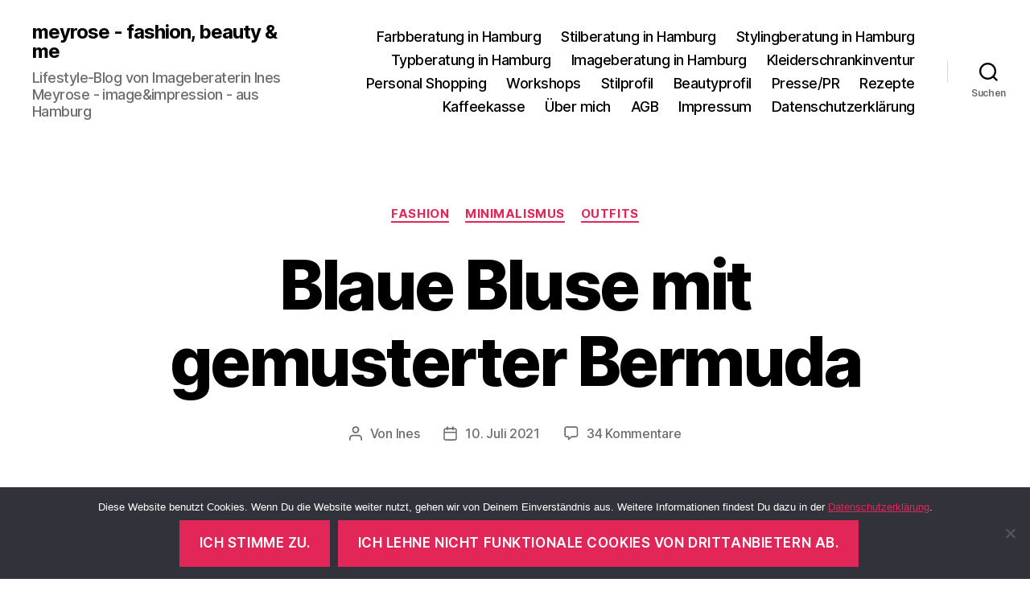

--- FILE ---
content_type: text/html; charset=UTF-8
request_url: https://www.meyrose.de/2021/07/10/blaue-bluse-mit-gemustertem-bermuda/
body_size: 25570
content:
<!DOCTYPE html>

<html class="no-js" lang="de">

	<head>

		<meta charset="UTF-8">
		<meta name="viewport" content="width=device-width, initial-scale=1.0">

		<link rel="profile" href="https://gmpg.org/xfn/11">

		<meta name='robots' content='index, follow, max-image-preview:large, max-snippet:-1, max-video-preview:-1' />

	<!-- This site is optimized with the Yoast SEO plugin v26.7 - https://yoast.com/wordpress/plugins/seo/ -->
	<title>Blaue Bluse mit gemusterter Bermuda - meyrose - fashion, beauty &amp; me</title>
	<meta name="description" content="Du möchtest Dir einen persönlichen Einheitslook entwerfen? Die dunkelblaue Bluse ist das perfekte Element einer Capsule Wardrobe." />
	<link rel="canonical" href="https://www.meyrose.de/2021/07/10/blaue-bluse-mit-gemustertem-bermuda/" />
	<meta property="og:locale" content="de_DE" />
	<meta property="og:type" content="article" />
	<meta property="og:title" content="Blaue Bluse mit gemusterter Bermuda - meyrose - fashion, beauty &amp; me" />
	<meta property="og:description" content="Du möchtest Dir einen persönlichen Einheitslook entwerfen? Die dunkelblaue Bluse ist das perfekte Element einer Capsule Wardrobe." />
	<meta property="og:url" content="https://www.meyrose.de/2021/07/10/blaue-bluse-mit-gemustertem-bermuda/" />
	<meta property="og:site_name" content="meyrose - fashion, beauty &amp; me" />
	<meta property="article:publisher" content="https://www.facebook.com/meyrose.blog/" />
	<meta property="article:published_time" content="2021-07-09T22:01:00+00:00" />
	<meta property="article:modified_time" content="2022-06-20T07:27:25+00:00" />
	<meta property="og:image" content="https://www.meyrose.de/wp-content/uploads/2021/07/Ines-Meyrose-Outfit-2021-Fruelingseinheitslook-Uniform-dunkelblaue-Bluse-blau-gemusterter-Bermuda-Sandalen-ue50-Bloggerin.jpg" />
	<meta property="og:image:width" content="1200" />
	<meta property="og:image:height" content="901" />
	<meta property="og:image:type" content="image/jpeg" />
	<meta name="author" content="Ines" />
	<meta name="twitter:card" content="summary_large_image" />
	<meta name="twitter:creator" content="@InesMeyrose" />
	<meta name="twitter:site" content="@InesMeyrose" />
	<meta name="twitter:label1" content="Verfasst von" />
	<meta name="twitter:data1" content="Ines" />
	<meta name="twitter:label2" content="Geschätzte Lesezeit" />
	<meta name="twitter:data2" content="1 Minute" />
	<script type="application/ld+json" class="yoast-schema-graph">{"@context":"https://schema.org","@graph":[{"@type":"Article","@id":"https://www.meyrose.de/2021/07/10/blaue-bluse-mit-gemustertem-bermuda/#article","isPartOf":{"@id":"https://www.meyrose.de/2021/07/10/blaue-bluse-mit-gemustertem-bermuda/"},"author":{"name":"Ines","@id":"https://www.meyrose.de/#/schema/person/91e6d0ea9c8fe67ac30dfcfad0f36e7b"},"headline":"Blaue Bluse mit gemusterter Bermuda","datePublished":"2021-07-09T22:01:00+00:00","dateModified":"2022-06-20T07:27:25+00:00","mainEntityOfPage":{"@id":"https://www.meyrose.de/2021/07/10/blaue-bluse-mit-gemustertem-bermuda/"},"wordCount":132,"image":{"@id":"https://www.meyrose.de/2021/07/10/blaue-bluse-mit-gemustertem-bermuda/#primaryimage"},"thumbnailUrl":"https://www.meyrose.de/wp-content/uploads/2021/07/Ines-Meyrose-Outfit-2021-Fruelingseinheitslook-Uniform-dunkelblaue-Bluse-blau-gemusterter-Bermuda-Sandalen-ue50-Bloggerin.jpg","keywords":["blaue Bluse","Capsule Wardrobe","Einheitslook","High Class Leger Chic"],"articleSection":["Fashion","Minimalismus","Outfits"],"inLanguage":"de"},{"@type":"WebPage","@id":"https://www.meyrose.de/2021/07/10/blaue-bluse-mit-gemustertem-bermuda/","url":"https://www.meyrose.de/2021/07/10/blaue-bluse-mit-gemustertem-bermuda/","name":"Blaue Bluse mit gemusterter Bermuda - meyrose - fashion, beauty &amp; me","isPartOf":{"@id":"https://www.meyrose.de/#website"},"primaryImageOfPage":{"@id":"https://www.meyrose.de/2021/07/10/blaue-bluse-mit-gemustertem-bermuda/#primaryimage"},"image":{"@id":"https://www.meyrose.de/2021/07/10/blaue-bluse-mit-gemustertem-bermuda/#primaryimage"},"thumbnailUrl":"https://www.meyrose.de/wp-content/uploads/2021/07/Ines-Meyrose-Outfit-2021-Fruelingseinheitslook-Uniform-dunkelblaue-Bluse-blau-gemusterter-Bermuda-Sandalen-ue50-Bloggerin.jpg","datePublished":"2021-07-09T22:01:00+00:00","dateModified":"2022-06-20T07:27:25+00:00","author":{"@id":"https://www.meyrose.de/#/schema/person/91e6d0ea9c8fe67ac30dfcfad0f36e7b"},"description":"Du möchtest Dir einen persönlichen Einheitslook entwerfen? Die dunkelblaue Bluse ist das perfekte Element einer Capsule Wardrobe.","breadcrumb":{"@id":"https://www.meyrose.de/2021/07/10/blaue-bluse-mit-gemustertem-bermuda/#breadcrumb"},"inLanguage":"de","potentialAction":[{"@type":"ReadAction","target":["https://www.meyrose.de/2021/07/10/blaue-bluse-mit-gemustertem-bermuda/"]}]},{"@type":"ImageObject","inLanguage":"de","@id":"https://www.meyrose.de/2021/07/10/blaue-bluse-mit-gemustertem-bermuda/#primaryimage","url":"https://www.meyrose.de/wp-content/uploads/2021/07/Ines-Meyrose-Outfit-2021-Fruelingseinheitslook-Uniform-dunkelblaue-Bluse-blau-gemusterter-Bermuda-Sandalen-ue50-Bloggerin.jpg","contentUrl":"https://www.meyrose.de/wp-content/uploads/2021/07/Ines-Meyrose-Outfit-2021-Fruelingseinheitslook-Uniform-dunkelblaue-Bluse-blau-gemusterter-Bermuda-Sandalen-ue50-Bloggerin.jpg","width":1200,"height":901,"caption":"Ines Meyrose - Outfit 2021 - Frühlingseinheitslook - persönliche Uniform - dunkelblaue Bluse, blau gemusterter Bermuda, Sandalen - Ü50-Bloggerin"},{"@type":"BreadcrumbList","@id":"https://www.meyrose.de/2021/07/10/blaue-bluse-mit-gemustertem-bermuda/#breadcrumb","itemListElement":[{"@type":"ListItem","position":1,"name":"Startseite","item":"https://www.meyrose.de/"},{"@type":"ListItem","position":2,"name":"Blaue Bluse mit gemusterter Bermuda"}]},{"@type":"WebSite","@id":"https://www.meyrose.de/#website","url":"https://www.meyrose.de/","name":"meyrose - fashion, beauty &amp; me","description":"Lifestyle-Blog von Imageberaterin Ines Meyrose - image&amp;impression - aus Hamburg","potentialAction":[{"@type":"SearchAction","target":{"@type":"EntryPoint","urlTemplate":"https://www.meyrose.de/?s={search_term_string}"},"query-input":{"@type":"PropertyValueSpecification","valueRequired":true,"valueName":"search_term_string"}}],"inLanguage":"de"},{"@type":"Person","@id":"https://www.meyrose.de/#/schema/person/91e6d0ea9c8fe67ac30dfcfad0f36e7b","name":"Ines","description":"Imageberaterin aus Hamburg","sameAs":["https://www.meyrose.de"],"url":"https://www.meyrose.de/author/pumuckel/"}]}</script>
	<!-- / Yoast SEO plugin. -->


<link rel="alternate" type="application/rss+xml" title="meyrose - fashion, beauty &amp; me &raquo; Feed" href="https://www.meyrose.de/feed/" />
<link rel="alternate" type="application/rss+xml" title="meyrose - fashion, beauty &amp; me &raquo; Kommentar-Feed" href="https://www.meyrose.de/comments/feed/" />
<link rel="alternate" type="application/rss+xml" title="meyrose - fashion, beauty &amp; me &raquo; Blaue Bluse mit gemusterter Bermuda-Kommentar-Feed" href="https://www.meyrose.de/2021/07/10/blaue-bluse-mit-gemustertem-bermuda/feed/" />
<link rel="alternate" title="oEmbed (JSON)" type="application/json+oembed" href="https://www.meyrose.de/wp-json/oembed/1.0/embed?url=https%3A%2F%2Fwww.meyrose.de%2F2021%2F07%2F10%2Fblaue-bluse-mit-gemustertem-bermuda%2F" />
<link rel="alternate" title="oEmbed (XML)" type="text/xml+oembed" href="https://www.meyrose.de/wp-json/oembed/1.0/embed?url=https%3A%2F%2Fwww.meyrose.de%2F2021%2F07%2F10%2Fblaue-bluse-mit-gemustertem-bermuda%2F&#038;format=xml" />
<style id='wp-img-auto-sizes-contain-inline-css'>
img:is([sizes=auto i],[sizes^="auto," i]){contain-intrinsic-size:3000px 1500px}
/*# sourceURL=wp-img-auto-sizes-contain-inline-css */
</style>
<style id='wp-block-library-inline-css'>
:root{--wp-block-synced-color:#7a00df;--wp-block-synced-color--rgb:122,0,223;--wp-bound-block-color:var(--wp-block-synced-color);--wp-editor-canvas-background:#ddd;--wp-admin-theme-color:#007cba;--wp-admin-theme-color--rgb:0,124,186;--wp-admin-theme-color-darker-10:#006ba1;--wp-admin-theme-color-darker-10--rgb:0,107,160.5;--wp-admin-theme-color-darker-20:#005a87;--wp-admin-theme-color-darker-20--rgb:0,90,135;--wp-admin-border-width-focus:2px}@media (min-resolution:192dpi){:root{--wp-admin-border-width-focus:1.5px}}.wp-element-button{cursor:pointer}:root .has-very-light-gray-background-color{background-color:#eee}:root .has-very-dark-gray-background-color{background-color:#313131}:root .has-very-light-gray-color{color:#eee}:root .has-very-dark-gray-color{color:#313131}:root .has-vivid-green-cyan-to-vivid-cyan-blue-gradient-background{background:linear-gradient(135deg,#00d084,#0693e3)}:root .has-purple-crush-gradient-background{background:linear-gradient(135deg,#34e2e4,#4721fb 50%,#ab1dfe)}:root .has-hazy-dawn-gradient-background{background:linear-gradient(135deg,#faaca8,#dad0ec)}:root .has-subdued-olive-gradient-background{background:linear-gradient(135deg,#fafae1,#67a671)}:root .has-atomic-cream-gradient-background{background:linear-gradient(135deg,#fdd79a,#004a59)}:root .has-nightshade-gradient-background{background:linear-gradient(135deg,#330968,#31cdcf)}:root .has-midnight-gradient-background{background:linear-gradient(135deg,#020381,#2874fc)}:root{--wp--preset--font-size--normal:16px;--wp--preset--font-size--huge:42px}.has-regular-font-size{font-size:1em}.has-larger-font-size{font-size:2.625em}.has-normal-font-size{font-size:var(--wp--preset--font-size--normal)}.has-huge-font-size{font-size:var(--wp--preset--font-size--huge)}.has-text-align-center{text-align:center}.has-text-align-left{text-align:left}.has-text-align-right{text-align:right}.has-fit-text{white-space:nowrap!important}#end-resizable-editor-section{display:none}.aligncenter{clear:both}.items-justified-left{justify-content:flex-start}.items-justified-center{justify-content:center}.items-justified-right{justify-content:flex-end}.items-justified-space-between{justify-content:space-between}.screen-reader-text{border:0;clip-path:inset(50%);height:1px;margin:-1px;overflow:hidden;padding:0;position:absolute;width:1px;word-wrap:normal!important}.screen-reader-text:focus{background-color:#ddd;clip-path:none;color:#444;display:block;font-size:1em;height:auto;left:5px;line-height:normal;padding:15px 23px 14px;text-decoration:none;top:5px;width:auto;z-index:100000}html :where(.has-border-color){border-style:solid}html :where([style*=border-top-color]){border-top-style:solid}html :where([style*=border-right-color]){border-right-style:solid}html :where([style*=border-bottom-color]){border-bottom-style:solid}html :where([style*=border-left-color]){border-left-style:solid}html :where([style*=border-width]){border-style:solid}html :where([style*=border-top-width]){border-top-style:solid}html :where([style*=border-right-width]){border-right-style:solid}html :where([style*=border-bottom-width]){border-bottom-style:solid}html :where([style*=border-left-width]){border-left-style:solid}html :where(img[class*=wp-image-]){height:auto;max-width:100%}:where(figure){margin:0 0 1em}html :where(.is-position-sticky){--wp-admin--admin-bar--position-offset:var(--wp-admin--admin-bar--height,0px)}@media screen and (max-width:600px){html :where(.is-position-sticky){--wp-admin--admin-bar--position-offset:0px}}

/*# sourceURL=wp-block-library-inline-css */
</style><style id='wp-block-heading-inline-css'>
h1:where(.wp-block-heading).has-background,h2:where(.wp-block-heading).has-background,h3:where(.wp-block-heading).has-background,h4:where(.wp-block-heading).has-background,h5:where(.wp-block-heading).has-background,h6:where(.wp-block-heading).has-background{padding:1.25em 2.375em}h1.has-text-align-left[style*=writing-mode]:where([style*=vertical-lr]),h1.has-text-align-right[style*=writing-mode]:where([style*=vertical-rl]),h2.has-text-align-left[style*=writing-mode]:where([style*=vertical-lr]),h2.has-text-align-right[style*=writing-mode]:where([style*=vertical-rl]),h3.has-text-align-left[style*=writing-mode]:where([style*=vertical-lr]),h3.has-text-align-right[style*=writing-mode]:where([style*=vertical-rl]),h4.has-text-align-left[style*=writing-mode]:where([style*=vertical-lr]),h4.has-text-align-right[style*=writing-mode]:where([style*=vertical-rl]),h5.has-text-align-left[style*=writing-mode]:where([style*=vertical-lr]),h5.has-text-align-right[style*=writing-mode]:where([style*=vertical-rl]),h6.has-text-align-left[style*=writing-mode]:where([style*=vertical-lr]),h6.has-text-align-right[style*=writing-mode]:where([style*=vertical-rl]){rotate:180deg}
/*# sourceURL=https://www.meyrose.de/wp-includes/blocks/heading/style.min.css */
</style>
<style id='wp-block-image-inline-css'>
.wp-block-image>a,.wp-block-image>figure>a{display:inline-block}.wp-block-image img{box-sizing:border-box;height:auto;max-width:100%;vertical-align:bottom}@media not (prefers-reduced-motion){.wp-block-image img.hide{visibility:hidden}.wp-block-image img.show{animation:show-content-image .4s}}.wp-block-image[style*=border-radius] img,.wp-block-image[style*=border-radius]>a{border-radius:inherit}.wp-block-image.has-custom-border img{box-sizing:border-box}.wp-block-image.aligncenter{text-align:center}.wp-block-image.alignfull>a,.wp-block-image.alignwide>a{width:100%}.wp-block-image.alignfull img,.wp-block-image.alignwide img{height:auto;width:100%}.wp-block-image .aligncenter,.wp-block-image .alignleft,.wp-block-image .alignright,.wp-block-image.aligncenter,.wp-block-image.alignleft,.wp-block-image.alignright{display:table}.wp-block-image .aligncenter>figcaption,.wp-block-image .alignleft>figcaption,.wp-block-image .alignright>figcaption,.wp-block-image.aligncenter>figcaption,.wp-block-image.alignleft>figcaption,.wp-block-image.alignright>figcaption{caption-side:bottom;display:table-caption}.wp-block-image .alignleft{float:left;margin:.5em 1em .5em 0}.wp-block-image .alignright{float:right;margin:.5em 0 .5em 1em}.wp-block-image .aligncenter{margin-left:auto;margin-right:auto}.wp-block-image :where(figcaption){margin-bottom:1em;margin-top:.5em}.wp-block-image.is-style-circle-mask img{border-radius:9999px}@supports ((-webkit-mask-image:none) or (mask-image:none)) or (-webkit-mask-image:none){.wp-block-image.is-style-circle-mask img{border-radius:0;-webkit-mask-image:url('data:image/svg+xml;utf8,<svg viewBox="0 0 100 100" xmlns="http://www.w3.org/2000/svg"><circle cx="50" cy="50" r="50"/></svg>');mask-image:url('data:image/svg+xml;utf8,<svg viewBox="0 0 100 100" xmlns="http://www.w3.org/2000/svg"><circle cx="50" cy="50" r="50"/></svg>');mask-mode:alpha;-webkit-mask-position:center;mask-position:center;-webkit-mask-repeat:no-repeat;mask-repeat:no-repeat;-webkit-mask-size:contain;mask-size:contain}}:root :where(.wp-block-image.is-style-rounded img,.wp-block-image .is-style-rounded img){border-radius:9999px}.wp-block-image figure{margin:0}.wp-lightbox-container{display:flex;flex-direction:column;position:relative}.wp-lightbox-container img{cursor:zoom-in}.wp-lightbox-container img:hover+button{opacity:1}.wp-lightbox-container button{align-items:center;backdrop-filter:blur(16px) saturate(180%);background-color:#5a5a5a40;border:none;border-radius:4px;cursor:zoom-in;display:flex;height:20px;justify-content:center;opacity:0;padding:0;position:absolute;right:16px;text-align:center;top:16px;width:20px;z-index:100}@media not (prefers-reduced-motion){.wp-lightbox-container button{transition:opacity .2s ease}}.wp-lightbox-container button:focus-visible{outline:3px auto #5a5a5a40;outline:3px auto -webkit-focus-ring-color;outline-offset:3px}.wp-lightbox-container button:hover{cursor:pointer;opacity:1}.wp-lightbox-container button:focus{opacity:1}.wp-lightbox-container button:focus,.wp-lightbox-container button:hover,.wp-lightbox-container button:not(:hover):not(:active):not(.has-background){background-color:#5a5a5a40;border:none}.wp-lightbox-overlay{box-sizing:border-box;cursor:zoom-out;height:100vh;left:0;overflow:hidden;position:fixed;top:0;visibility:hidden;width:100%;z-index:100000}.wp-lightbox-overlay .close-button{align-items:center;cursor:pointer;display:flex;justify-content:center;min-height:40px;min-width:40px;padding:0;position:absolute;right:calc(env(safe-area-inset-right) + 16px);top:calc(env(safe-area-inset-top) + 16px);z-index:5000000}.wp-lightbox-overlay .close-button:focus,.wp-lightbox-overlay .close-button:hover,.wp-lightbox-overlay .close-button:not(:hover):not(:active):not(.has-background){background:none;border:none}.wp-lightbox-overlay .lightbox-image-container{height:var(--wp--lightbox-container-height);left:50%;overflow:hidden;position:absolute;top:50%;transform:translate(-50%,-50%);transform-origin:top left;width:var(--wp--lightbox-container-width);z-index:9999999999}.wp-lightbox-overlay .wp-block-image{align-items:center;box-sizing:border-box;display:flex;height:100%;justify-content:center;margin:0;position:relative;transform-origin:0 0;width:100%;z-index:3000000}.wp-lightbox-overlay .wp-block-image img{height:var(--wp--lightbox-image-height);min-height:var(--wp--lightbox-image-height);min-width:var(--wp--lightbox-image-width);width:var(--wp--lightbox-image-width)}.wp-lightbox-overlay .wp-block-image figcaption{display:none}.wp-lightbox-overlay button{background:none;border:none}.wp-lightbox-overlay .scrim{background-color:#fff;height:100%;opacity:.9;position:absolute;width:100%;z-index:2000000}.wp-lightbox-overlay.active{visibility:visible}@media not (prefers-reduced-motion){.wp-lightbox-overlay.active{animation:turn-on-visibility .25s both}.wp-lightbox-overlay.active img{animation:turn-on-visibility .35s both}.wp-lightbox-overlay.show-closing-animation:not(.active){animation:turn-off-visibility .35s both}.wp-lightbox-overlay.show-closing-animation:not(.active) img{animation:turn-off-visibility .25s both}.wp-lightbox-overlay.zoom.active{animation:none;opacity:1;visibility:visible}.wp-lightbox-overlay.zoom.active .lightbox-image-container{animation:lightbox-zoom-in .4s}.wp-lightbox-overlay.zoom.active .lightbox-image-container img{animation:none}.wp-lightbox-overlay.zoom.active .scrim{animation:turn-on-visibility .4s forwards}.wp-lightbox-overlay.zoom.show-closing-animation:not(.active){animation:none}.wp-lightbox-overlay.zoom.show-closing-animation:not(.active) .lightbox-image-container{animation:lightbox-zoom-out .4s}.wp-lightbox-overlay.zoom.show-closing-animation:not(.active) .lightbox-image-container img{animation:none}.wp-lightbox-overlay.zoom.show-closing-animation:not(.active) .scrim{animation:turn-off-visibility .4s forwards}}@keyframes show-content-image{0%{visibility:hidden}99%{visibility:hidden}to{visibility:visible}}@keyframes turn-on-visibility{0%{opacity:0}to{opacity:1}}@keyframes turn-off-visibility{0%{opacity:1;visibility:visible}99%{opacity:0;visibility:visible}to{opacity:0;visibility:hidden}}@keyframes lightbox-zoom-in{0%{transform:translate(calc((-100vw + var(--wp--lightbox-scrollbar-width))/2 + var(--wp--lightbox-initial-left-position)),calc(-50vh + var(--wp--lightbox-initial-top-position))) scale(var(--wp--lightbox-scale))}to{transform:translate(-50%,-50%) scale(1)}}@keyframes lightbox-zoom-out{0%{transform:translate(-50%,-50%) scale(1);visibility:visible}99%{visibility:visible}to{transform:translate(calc((-100vw + var(--wp--lightbox-scrollbar-width))/2 + var(--wp--lightbox-initial-left-position)),calc(-50vh + var(--wp--lightbox-initial-top-position))) scale(var(--wp--lightbox-scale));visibility:hidden}}
/*# sourceURL=https://www.meyrose.de/wp-includes/blocks/image/style.min.css */
</style>
<style id='wp-block-paragraph-inline-css'>
.is-small-text{font-size:.875em}.is-regular-text{font-size:1em}.is-large-text{font-size:2.25em}.is-larger-text{font-size:3em}.has-drop-cap:not(:focus):first-letter{float:left;font-size:8.4em;font-style:normal;font-weight:100;line-height:.68;margin:.05em .1em 0 0;text-transform:uppercase}body.rtl .has-drop-cap:not(:focus):first-letter{float:none;margin-left:.1em}p.has-drop-cap.has-background{overflow:hidden}:root :where(p.has-background){padding:1.25em 2.375em}:where(p.has-text-color:not(.has-link-color)) a{color:inherit}p.has-text-align-left[style*="writing-mode:vertical-lr"],p.has-text-align-right[style*="writing-mode:vertical-rl"]{rotate:180deg}
/*# sourceURL=https://www.meyrose.de/wp-includes/blocks/paragraph/style.min.css */
</style>
<style id='wp-block-separator-inline-css'>
@charset "UTF-8";.wp-block-separator{border:none;border-top:2px solid}:root :where(.wp-block-separator.is-style-dots){height:auto;line-height:1;text-align:center}:root :where(.wp-block-separator.is-style-dots):before{color:currentColor;content:"···";font-family:serif;font-size:1.5em;letter-spacing:2em;padding-left:2em}.wp-block-separator.is-style-dots{background:none!important;border:none!important}
/*# sourceURL=https://www.meyrose.de/wp-includes/blocks/separator/style.min.css */
</style>
<style id='global-styles-inline-css'>
:root{--wp--preset--aspect-ratio--square: 1;--wp--preset--aspect-ratio--4-3: 4/3;--wp--preset--aspect-ratio--3-4: 3/4;--wp--preset--aspect-ratio--3-2: 3/2;--wp--preset--aspect-ratio--2-3: 2/3;--wp--preset--aspect-ratio--16-9: 16/9;--wp--preset--aspect-ratio--9-16: 9/16;--wp--preset--color--black: #000000;--wp--preset--color--cyan-bluish-gray: #abb8c3;--wp--preset--color--white: #ffffff;--wp--preset--color--pale-pink: #f78da7;--wp--preset--color--vivid-red: #cf2e2e;--wp--preset--color--luminous-vivid-orange: #ff6900;--wp--preset--color--luminous-vivid-amber: #fcb900;--wp--preset--color--light-green-cyan: #7bdcb5;--wp--preset--color--vivid-green-cyan: #00d084;--wp--preset--color--pale-cyan-blue: #8ed1fc;--wp--preset--color--vivid-cyan-blue: #0693e3;--wp--preset--color--vivid-purple: #9b51e0;--wp--preset--color--accent: #e22658;--wp--preset--color--primary: #000000;--wp--preset--color--secondary: #6d6d6d;--wp--preset--color--subtle-background: #dbdbdb;--wp--preset--color--background: #ffffff;--wp--preset--gradient--vivid-cyan-blue-to-vivid-purple: linear-gradient(135deg,rgb(6,147,227) 0%,rgb(155,81,224) 100%);--wp--preset--gradient--light-green-cyan-to-vivid-green-cyan: linear-gradient(135deg,rgb(122,220,180) 0%,rgb(0,208,130) 100%);--wp--preset--gradient--luminous-vivid-amber-to-luminous-vivid-orange: linear-gradient(135deg,rgb(252,185,0) 0%,rgb(255,105,0) 100%);--wp--preset--gradient--luminous-vivid-orange-to-vivid-red: linear-gradient(135deg,rgb(255,105,0) 0%,rgb(207,46,46) 100%);--wp--preset--gradient--very-light-gray-to-cyan-bluish-gray: linear-gradient(135deg,rgb(238,238,238) 0%,rgb(169,184,195) 100%);--wp--preset--gradient--cool-to-warm-spectrum: linear-gradient(135deg,rgb(74,234,220) 0%,rgb(151,120,209) 20%,rgb(207,42,186) 40%,rgb(238,44,130) 60%,rgb(251,105,98) 80%,rgb(254,248,76) 100%);--wp--preset--gradient--blush-light-purple: linear-gradient(135deg,rgb(255,206,236) 0%,rgb(152,150,240) 100%);--wp--preset--gradient--blush-bordeaux: linear-gradient(135deg,rgb(254,205,165) 0%,rgb(254,45,45) 50%,rgb(107,0,62) 100%);--wp--preset--gradient--luminous-dusk: linear-gradient(135deg,rgb(255,203,112) 0%,rgb(199,81,192) 50%,rgb(65,88,208) 100%);--wp--preset--gradient--pale-ocean: linear-gradient(135deg,rgb(255,245,203) 0%,rgb(182,227,212) 50%,rgb(51,167,181) 100%);--wp--preset--gradient--electric-grass: linear-gradient(135deg,rgb(202,248,128) 0%,rgb(113,206,126) 100%);--wp--preset--gradient--midnight: linear-gradient(135deg,rgb(2,3,129) 0%,rgb(40,116,252) 100%);--wp--preset--font-size--small: 18px;--wp--preset--font-size--medium: 20px;--wp--preset--font-size--large: 26.25px;--wp--preset--font-size--x-large: 42px;--wp--preset--font-size--normal: 21px;--wp--preset--font-size--larger: 32px;--wp--preset--spacing--20: 0.44rem;--wp--preset--spacing--30: 0.67rem;--wp--preset--spacing--40: 1rem;--wp--preset--spacing--50: 1.5rem;--wp--preset--spacing--60: 2.25rem;--wp--preset--spacing--70: 3.38rem;--wp--preset--spacing--80: 5.06rem;--wp--preset--shadow--natural: 6px 6px 9px rgba(0, 0, 0, 0.2);--wp--preset--shadow--deep: 12px 12px 50px rgba(0, 0, 0, 0.4);--wp--preset--shadow--sharp: 6px 6px 0px rgba(0, 0, 0, 0.2);--wp--preset--shadow--outlined: 6px 6px 0px -3px rgb(255, 255, 255), 6px 6px rgb(0, 0, 0);--wp--preset--shadow--crisp: 6px 6px 0px rgb(0, 0, 0);}:where(.is-layout-flex){gap: 0.5em;}:where(.is-layout-grid){gap: 0.5em;}body .is-layout-flex{display: flex;}.is-layout-flex{flex-wrap: wrap;align-items: center;}.is-layout-flex > :is(*, div){margin: 0;}body .is-layout-grid{display: grid;}.is-layout-grid > :is(*, div){margin: 0;}:where(.wp-block-columns.is-layout-flex){gap: 2em;}:where(.wp-block-columns.is-layout-grid){gap: 2em;}:where(.wp-block-post-template.is-layout-flex){gap: 1.25em;}:where(.wp-block-post-template.is-layout-grid){gap: 1.25em;}.has-black-color{color: var(--wp--preset--color--black) !important;}.has-cyan-bluish-gray-color{color: var(--wp--preset--color--cyan-bluish-gray) !important;}.has-white-color{color: var(--wp--preset--color--white) !important;}.has-pale-pink-color{color: var(--wp--preset--color--pale-pink) !important;}.has-vivid-red-color{color: var(--wp--preset--color--vivid-red) !important;}.has-luminous-vivid-orange-color{color: var(--wp--preset--color--luminous-vivid-orange) !important;}.has-luminous-vivid-amber-color{color: var(--wp--preset--color--luminous-vivid-amber) !important;}.has-light-green-cyan-color{color: var(--wp--preset--color--light-green-cyan) !important;}.has-vivid-green-cyan-color{color: var(--wp--preset--color--vivid-green-cyan) !important;}.has-pale-cyan-blue-color{color: var(--wp--preset--color--pale-cyan-blue) !important;}.has-vivid-cyan-blue-color{color: var(--wp--preset--color--vivid-cyan-blue) !important;}.has-vivid-purple-color{color: var(--wp--preset--color--vivid-purple) !important;}.has-black-background-color{background-color: var(--wp--preset--color--black) !important;}.has-cyan-bluish-gray-background-color{background-color: var(--wp--preset--color--cyan-bluish-gray) !important;}.has-white-background-color{background-color: var(--wp--preset--color--white) !important;}.has-pale-pink-background-color{background-color: var(--wp--preset--color--pale-pink) !important;}.has-vivid-red-background-color{background-color: var(--wp--preset--color--vivid-red) !important;}.has-luminous-vivid-orange-background-color{background-color: var(--wp--preset--color--luminous-vivid-orange) !important;}.has-luminous-vivid-amber-background-color{background-color: var(--wp--preset--color--luminous-vivid-amber) !important;}.has-light-green-cyan-background-color{background-color: var(--wp--preset--color--light-green-cyan) !important;}.has-vivid-green-cyan-background-color{background-color: var(--wp--preset--color--vivid-green-cyan) !important;}.has-pale-cyan-blue-background-color{background-color: var(--wp--preset--color--pale-cyan-blue) !important;}.has-vivid-cyan-blue-background-color{background-color: var(--wp--preset--color--vivid-cyan-blue) !important;}.has-vivid-purple-background-color{background-color: var(--wp--preset--color--vivid-purple) !important;}.has-black-border-color{border-color: var(--wp--preset--color--black) !important;}.has-cyan-bluish-gray-border-color{border-color: var(--wp--preset--color--cyan-bluish-gray) !important;}.has-white-border-color{border-color: var(--wp--preset--color--white) !important;}.has-pale-pink-border-color{border-color: var(--wp--preset--color--pale-pink) !important;}.has-vivid-red-border-color{border-color: var(--wp--preset--color--vivid-red) !important;}.has-luminous-vivid-orange-border-color{border-color: var(--wp--preset--color--luminous-vivid-orange) !important;}.has-luminous-vivid-amber-border-color{border-color: var(--wp--preset--color--luminous-vivid-amber) !important;}.has-light-green-cyan-border-color{border-color: var(--wp--preset--color--light-green-cyan) !important;}.has-vivid-green-cyan-border-color{border-color: var(--wp--preset--color--vivid-green-cyan) !important;}.has-pale-cyan-blue-border-color{border-color: var(--wp--preset--color--pale-cyan-blue) !important;}.has-vivid-cyan-blue-border-color{border-color: var(--wp--preset--color--vivid-cyan-blue) !important;}.has-vivid-purple-border-color{border-color: var(--wp--preset--color--vivid-purple) !important;}.has-vivid-cyan-blue-to-vivid-purple-gradient-background{background: var(--wp--preset--gradient--vivid-cyan-blue-to-vivid-purple) !important;}.has-light-green-cyan-to-vivid-green-cyan-gradient-background{background: var(--wp--preset--gradient--light-green-cyan-to-vivid-green-cyan) !important;}.has-luminous-vivid-amber-to-luminous-vivid-orange-gradient-background{background: var(--wp--preset--gradient--luminous-vivid-amber-to-luminous-vivid-orange) !important;}.has-luminous-vivid-orange-to-vivid-red-gradient-background{background: var(--wp--preset--gradient--luminous-vivid-orange-to-vivid-red) !important;}.has-very-light-gray-to-cyan-bluish-gray-gradient-background{background: var(--wp--preset--gradient--very-light-gray-to-cyan-bluish-gray) !important;}.has-cool-to-warm-spectrum-gradient-background{background: var(--wp--preset--gradient--cool-to-warm-spectrum) !important;}.has-blush-light-purple-gradient-background{background: var(--wp--preset--gradient--blush-light-purple) !important;}.has-blush-bordeaux-gradient-background{background: var(--wp--preset--gradient--blush-bordeaux) !important;}.has-luminous-dusk-gradient-background{background: var(--wp--preset--gradient--luminous-dusk) !important;}.has-pale-ocean-gradient-background{background: var(--wp--preset--gradient--pale-ocean) !important;}.has-electric-grass-gradient-background{background: var(--wp--preset--gradient--electric-grass) !important;}.has-midnight-gradient-background{background: var(--wp--preset--gradient--midnight) !important;}.has-small-font-size{font-size: var(--wp--preset--font-size--small) !important;}.has-medium-font-size{font-size: var(--wp--preset--font-size--medium) !important;}.has-large-font-size{font-size: var(--wp--preset--font-size--large) !important;}.has-x-large-font-size{font-size: var(--wp--preset--font-size--x-large) !important;}
/*# sourceURL=global-styles-inline-css */
</style>

<style id='classic-theme-styles-inline-css'>
/*! This file is auto-generated */
.wp-block-button__link{color:#fff;background-color:#32373c;border-radius:9999px;box-shadow:none;text-decoration:none;padding:calc(.667em + 2px) calc(1.333em + 2px);font-size:1.125em}.wp-block-file__button{background:#32373c;color:#fff;text-decoration:none}
/*# sourceURL=/wp-includes/css/classic-themes.min.css */
</style>
<link rel='stylesheet' id='cookie-notice-front-css' href='https://www.meyrose.de/wp-content/plugins/cookie-notice/css/front.min.css?ver=2.5.11' media='all' />
<link rel='stylesheet' id='twentytwenty-style-css' href='https://www.meyrose.de/wp-content/themes/twentytwenty/style.css?ver=3.0' media='all' />
<style id='twentytwenty-style-inline-css'>
.color-accent,.color-accent-hover:hover,.color-accent-hover:focus,:root .has-accent-color,.has-drop-cap:not(:focus):first-letter,.wp-block-button.is-style-outline,a { color: #e22658; }blockquote,.border-color-accent,.border-color-accent-hover:hover,.border-color-accent-hover:focus { border-color: #e22658; }button,.button,.faux-button,.wp-block-button__link,.wp-block-file .wp-block-file__button,input[type="button"],input[type="reset"],input[type="submit"],.bg-accent,.bg-accent-hover:hover,.bg-accent-hover:focus,:root .has-accent-background-color,.comment-reply-link { background-color: #e22658; }.fill-children-accent,.fill-children-accent * { fill: #e22658; }:root .has-background-color,button,.button,.faux-button,.wp-block-button__link,.wp-block-file__button,input[type="button"],input[type="reset"],input[type="submit"],.wp-block-button,.comment-reply-link,.has-background.has-primary-background-color:not(.has-text-color),.has-background.has-primary-background-color *:not(.has-text-color),.has-background.has-accent-background-color:not(.has-text-color),.has-background.has-accent-background-color *:not(.has-text-color) { color: #ffffff; }:root .has-background-background-color { background-color: #ffffff; }body,.entry-title a,:root .has-primary-color { color: #000000; }:root .has-primary-background-color { background-color: #000000; }cite,figcaption,.wp-caption-text,.post-meta,.entry-content .wp-block-archives li,.entry-content .wp-block-categories li,.entry-content .wp-block-latest-posts li,.wp-block-latest-comments__comment-date,.wp-block-latest-posts__post-date,.wp-block-embed figcaption,.wp-block-image figcaption,.wp-block-pullquote cite,.comment-metadata,.comment-respond .comment-notes,.comment-respond .logged-in-as,.pagination .dots,.entry-content hr:not(.has-background),hr.styled-separator,:root .has-secondary-color { color: #6d6d6d; }:root .has-secondary-background-color { background-color: #6d6d6d; }pre,fieldset,input,textarea,table,table *,hr { border-color: #dbdbdb; }caption,code,code,kbd,samp,.wp-block-table.is-style-stripes tbody tr:nth-child(odd),:root .has-subtle-background-background-color { background-color: #dbdbdb; }.wp-block-table.is-style-stripes { border-bottom-color: #dbdbdb; }.wp-block-latest-posts.is-grid li { border-top-color: #dbdbdb; }:root .has-subtle-background-color { color: #dbdbdb; }body:not(.overlay-header) .primary-menu > li > a,body:not(.overlay-header) .primary-menu > li > .icon,.modal-menu a,.footer-menu a, .footer-widgets a:where(:not(.wp-block-button__link)),#site-footer .wp-block-button.is-style-outline,.wp-block-pullquote:before,.singular:not(.overlay-header) .entry-header a,.archive-header a,.header-footer-group .color-accent,.header-footer-group .color-accent-hover:hover { color: #cd2653; }.social-icons a,#site-footer button:not(.toggle),#site-footer .button,#site-footer .faux-button,#site-footer .wp-block-button__link,#site-footer .wp-block-file__button,#site-footer input[type="button"],#site-footer input[type="reset"],#site-footer input[type="submit"] { background-color: #cd2653; }.header-footer-group,body:not(.overlay-header) #site-header .toggle,.menu-modal .toggle { color: #000000; }body:not(.overlay-header) .primary-menu ul { background-color: #000000; }body:not(.overlay-header) .primary-menu > li > ul:after { border-bottom-color: #000000; }body:not(.overlay-header) .primary-menu ul ul:after { border-left-color: #000000; }.site-description,body:not(.overlay-header) .toggle-inner .toggle-text,.widget .post-date,.widget .rss-date,.widget_archive li,.widget_categories li,.widget cite,.widget_pages li,.widget_meta li,.widget_nav_menu li,.powered-by-wordpress,.footer-credits .privacy-policy,.to-the-top,.singular .entry-header .post-meta,.singular:not(.overlay-header) .entry-header .post-meta a { color: #6d6d6d; }.header-footer-group pre,.header-footer-group fieldset,.header-footer-group input,.header-footer-group textarea,.header-footer-group table,.header-footer-group table *,.footer-nav-widgets-wrapper,#site-footer,.menu-modal nav *,.footer-widgets-outer-wrapper,.footer-top { border-color: #dcd7ca; }.header-footer-group table caption,body:not(.overlay-header) .header-inner .toggle-wrapper::before { background-color: #dcd7ca; }
/*# sourceURL=twentytwenty-style-inline-css */
</style>
<link rel='stylesheet' id='twentytwenty-fonts-css' href='https://www.meyrose.de/wp-content/themes/twentytwenty/assets/css/font-inter.css?ver=3.0' media='all' />
<link rel='stylesheet' id='twentytwenty-print-style-css' href='https://www.meyrose.de/wp-content/themes/twentytwenty/print.css?ver=3.0' media='print' />
<script src="https://www.meyrose.de/wp-content/themes/twentytwenty/assets/js/index.js?ver=3.0" id="twentytwenty-js-js" defer data-wp-strategy="defer"></script>
<link rel="https://api.w.org/" href="https://www.meyrose.de/wp-json/" /><link rel="alternate" title="JSON" type="application/json" href="https://www.meyrose.de/wp-json/wp/v2/posts/2941" /><link rel="EditURI" type="application/rsd+xml" title="RSD" href="https://www.meyrose.de/xmlrpc.php?rsd" />
<meta name="generator" content="WordPress 6.9" />
<link rel='shortlink' href='https://www.meyrose.de/?p=2941' />
<!-- Analytics by WP Statistics - https://wp-statistics.com -->
<script>
document.documentElement.className = document.documentElement.className.replace( 'no-js', 'js' );
//# sourceURL=twentytwenty_no_js_class
</script>
<style id="custom-background-css">
body.custom-background { background-color: #ffffff; }
</style>
	<link rel="icon" href="https://www.meyrose.de/wp-content/uploads/2024/10/cropped-Ines-Meyrose-Outfit-2024-Turtelneck-Pullover-Portrait-3-32x32.jpg" sizes="32x32" />
<link rel="icon" href="https://www.meyrose.de/wp-content/uploads/2024/10/cropped-Ines-Meyrose-Outfit-2024-Turtelneck-Pullover-Portrait-3-192x192.jpg" sizes="192x192" />
<link rel="apple-touch-icon" href="https://www.meyrose.de/wp-content/uploads/2024/10/cropped-Ines-Meyrose-Outfit-2024-Turtelneck-Pullover-Portrait-3-180x180.jpg" />
<meta name="msapplication-TileImage" content="https://www.meyrose.de/wp-content/uploads/2024/10/cropped-Ines-Meyrose-Outfit-2024-Turtelneck-Pullover-Portrait-3-270x270.jpg" />

	</head>

	<body class="wp-singular post-template-default single single-post postid-2941 single-format-standard custom-background wp-embed-responsive wp-theme-twentytwenty cookies-not-set singular enable-search-modal has-post-thumbnail has-single-pagination showing-comments hide-avatars footer-top-visible reduced-spacing">

		<a class="skip-link screen-reader-text" href="#site-content">Zum Inhalt springen</a>
		<header id="site-header" class="header-footer-group">

			<div class="header-inner section-inner">

				<div class="header-titles-wrapper">

					
						<button class="toggle search-toggle mobile-search-toggle" data-toggle-target=".search-modal" data-toggle-body-class="showing-search-modal" data-set-focus=".search-modal .search-field" aria-expanded="false">
							<span class="toggle-inner">
								<span class="toggle-icon">
									<svg class="svg-icon" aria-hidden="true" role="img" focusable="false" xmlns="http://www.w3.org/2000/svg" width="23" height="23" viewBox="0 0 23 23"><path d="M38.710696,48.0601792 L43,52.3494831 L41.3494831,54 L37.0601792,49.710696 C35.2632422,51.1481185 32.9839107,52.0076499 30.5038249,52.0076499 C24.7027226,52.0076499 20,47.3049272 20,41.5038249 C20,35.7027226 24.7027226,31 30.5038249,31 C36.3049272,31 41.0076499,35.7027226 41.0076499,41.5038249 C41.0076499,43.9839107 40.1481185,46.2632422 38.710696,48.0601792 Z M36.3875844,47.1716785 C37.8030221,45.7026647 38.6734666,43.7048964 38.6734666,41.5038249 C38.6734666,36.9918565 35.0157934,33.3341833 30.5038249,33.3341833 C25.9918565,33.3341833 22.3341833,36.9918565 22.3341833,41.5038249 C22.3341833,46.0157934 25.9918565,49.6734666 30.5038249,49.6734666 C32.7048964,49.6734666 34.7026647,48.8030221 36.1716785,47.3875844 C36.2023931,47.347638 36.2360451,47.3092237 36.2726343,47.2726343 C36.3092237,47.2360451 36.347638,47.2023931 36.3875844,47.1716785 Z" transform="translate(-20 -31)" /></svg>								</span>
								<span class="toggle-text">Suchen</span>
							</span>
						</button><!-- .search-toggle -->

					
					<div class="header-titles">

						<div class="site-title faux-heading"><a href="https://www.meyrose.de/" rel="home">meyrose - fashion, beauty &amp; me</a></div><div class="site-description">Lifestyle-Blog von Imageberaterin Ines Meyrose - image&amp;impression - aus Hamburg</div><!-- .site-description -->
					</div><!-- .header-titles -->

					<button class="toggle nav-toggle mobile-nav-toggle" data-toggle-target=".menu-modal"  data-toggle-body-class="showing-menu-modal" aria-expanded="false" data-set-focus=".close-nav-toggle">
						<span class="toggle-inner">
							<span class="toggle-icon">
								<svg class="svg-icon" aria-hidden="true" role="img" focusable="false" xmlns="http://www.w3.org/2000/svg" width="26" height="7" viewBox="0 0 26 7"><path fill-rule="evenodd" d="M332.5,45 C330.567003,45 329,43.4329966 329,41.5 C329,39.5670034 330.567003,38 332.5,38 C334.432997,38 336,39.5670034 336,41.5 C336,43.4329966 334.432997,45 332.5,45 Z M342,45 C340.067003,45 338.5,43.4329966 338.5,41.5 C338.5,39.5670034 340.067003,38 342,38 C343.932997,38 345.5,39.5670034 345.5,41.5 C345.5,43.4329966 343.932997,45 342,45 Z M351.5,45 C349.567003,45 348,43.4329966 348,41.5 C348,39.5670034 349.567003,38 351.5,38 C353.432997,38 355,39.5670034 355,41.5 C355,43.4329966 353.432997,45 351.5,45 Z" transform="translate(-329 -38)" /></svg>							</span>
							<span class="toggle-text">Menü</span>
						</span>
					</button><!-- .nav-toggle -->

				</div><!-- .header-titles-wrapper -->

				<div class="header-navigation-wrapper">

					
							<nav class="primary-menu-wrapper" aria-label="Horizontal">

								<ul class="primary-menu reset-list-style">

								<li class="page_item page-item-75"><a href="https://www.meyrose.de/farbberatung-hamburg/">Farbberatung in Hamburg</a></li>
<li class="page_item page-item-77"><a href="https://www.meyrose.de/stilberatung-hamburg/">Stilberatung in Hamburg</a></li>
<li class="page_item page-item-11799"><a href="https://www.meyrose.de/stylingberatung-in-hamburg/">Stylingberatung in Hamburg</a></li>
<li class="page_item page-item-86"><a href="https://www.meyrose.de/typberatung-hamburg/">Typberatung in Hamburg</a></li>
<li class="page_item page-item-88"><a href="https://www.meyrose.de/imageberatung-hamburg/">Imageberatung in Hamburg</a></li>
<li class="page_item page-item-94"><a href="https://www.meyrose.de/kleiderschrankinventur-hamburg/">Kleiderschrankinventur</a></li>
<li class="page_item page-item-96"><a href="https://www.meyrose.de/personal-shopping-hamburg/">Personal Shopping</a></li>
<li class="page_item page-item-98"><a href="https://www.meyrose.de/workshops-farbberatung-hamburg/">Workshops</a></li>
<li class="page_item page-item-102"><a href="https://www.meyrose.de/stilprofil/">Stilprofil</a></li>
<li class="page_item page-item-100"><a href="https://www.meyrose.de/beautyprofil/">Beautyprofil</a></li>
<li class="page_item page-item-104"><a href="https://www.meyrose.de/presse-pr/">Presse/PR</a></li>
<li class="page_item page-item-5673"><a href="https://www.meyrose.de/rezepte/">Rezepte</a></li>
<li class="page_item page-item-115"><a href="https://www.meyrose.de/kaffeekasse/">Kaffeekasse</a></li>
<li class="page_item page-item-106"><a href="https://www.meyrose.de/ueber-mich-farbberaterin-hamburg/">Über mich</a></li>
<li class="page_item page-item-10421"><a href="https://www.meyrose.de/agb/">AGB</a></li>
<li class="page_item page-item-84"><a href="https://www.meyrose.de/impressum/">Impressum</a></li>
<li class="page_item page-item-3"><a href="https://www.meyrose.de/datenschutzerklaerung/">Datenschutzerklärung</a></li>

								</ul>

							</nav><!-- .primary-menu-wrapper -->

						
						<div class="header-toggles hide-no-js">

						
							<div class="toggle-wrapper search-toggle-wrapper">

								<button class="toggle search-toggle desktop-search-toggle" data-toggle-target=".search-modal" data-toggle-body-class="showing-search-modal" data-set-focus=".search-modal .search-field" aria-expanded="false">
									<span class="toggle-inner">
										<svg class="svg-icon" aria-hidden="true" role="img" focusable="false" xmlns="http://www.w3.org/2000/svg" width="23" height="23" viewBox="0 0 23 23"><path d="M38.710696,48.0601792 L43,52.3494831 L41.3494831,54 L37.0601792,49.710696 C35.2632422,51.1481185 32.9839107,52.0076499 30.5038249,52.0076499 C24.7027226,52.0076499 20,47.3049272 20,41.5038249 C20,35.7027226 24.7027226,31 30.5038249,31 C36.3049272,31 41.0076499,35.7027226 41.0076499,41.5038249 C41.0076499,43.9839107 40.1481185,46.2632422 38.710696,48.0601792 Z M36.3875844,47.1716785 C37.8030221,45.7026647 38.6734666,43.7048964 38.6734666,41.5038249 C38.6734666,36.9918565 35.0157934,33.3341833 30.5038249,33.3341833 C25.9918565,33.3341833 22.3341833,36.9918565 22.3341833,41.5038249 C22.3341833,46.0157934 25.9918565,49.6734666 30.5038249,49.6734666 C32.7048964,49.6734666 34.7026647,48.8030221 36.1716785,47.3875844 C36.2023931,47.347638 36.2360451,47.3092237 36.2726343,47.2726343 C36.3092237,47.2360451 36.347638,47.2023931 36.3875844,47.1716785 Z" transform="translate(-20 -31)" /></svg>										<span class="toggle-text">Suchen</span>
									</span>
								</button><!-- .search-toggle -->

							</div>

							
						</div><!-- .header-toggles -->
						
				</div><!-- .header-navigation-wrapper -->

			</div><!-- .header-inner -->

			<div class="search-modal cover-modal header-footer-group" data-modal-target-string=".search-modal" role="dialog" aria-modal="true" aria-label="Suche">

	<div class="search-modal-inner modal-inner">

		<div class="section-inner">

			<form role="search" aria-label="Suche nach:" method="get" class="search-form" action="https://www.meyrose.de/">
	<label for="search-form-1">
		<span class="screen-reader-text">
			Suche nach:		</span>
		<input type="search" id="search-form-1" class="search-field" placeholder="Suchen …" value="" name="s" />
	</label>
	<input type="submit" class="search-submit" value="Suchen" />
</form>

			<button class="toggle search-untoggle close-search-toggle fill-children-current-color" data-toggle-target=".search-modal" data-toggle-body-class="showing-search-modal" data-set-focus=".search-modal .search-field">
				<span class="screen-reader-text">
					Suche schließen				</span>
				<svg class="svg-icon" aria-hidden="true" role="img" focusable="false" xmlns="http://www.w3.org/2000/svg" width="16" height="16" viewBox="0 0 16 16"><polygon fill="" fill-rule="evenodd" points="6.852 7.649 .399 1.195 1.445 .149 7.899 6.602 14.352 .149 15.399 1.195 8.945 7.649 15.399 14.102 14.352 15.149 7.899 8.695 1.445 15.149 .399 14.102" /></svg>			</button><!-- .search-toggle -->

		</div><!-- .section-inner -->

	</div><!-- .search-modal-inner -->

</div><!-- .menu-modal -->

		</header><!-- #site-header -->

		
<div class="menu-modal cover-modal header-footer-group" data-modal-target-string=".menu-modal">

	<div class="menu-modal-inner modal-inner">

		<div class="menu-wrapper section-inner">

			<div class="menu-top">

				<button class="toggle close-nav-toggle fill-children-current-color" data-toggle-target=".menu-modal" data-toggle-body-class="showing-menu-modal" data-set-focus=".menu-modal">
					<span class="toggle-text">Menü schließen</span>
					<svg class="svg-icon" aria-hidden="true" role="img" focusable="false" xmlns="http://www.w3.org/2000/svg" width="16" height="16" viewBox="0 0 16 16"><polygon fill="" fill-rule="evenodd" points="6.852 7.649 .399 1.195 1.445 .149 7.899 6.602 14.352 .149 15.399 1.195 8.945 7.649 15.399 14.102 14.352 15.149 7.899 8.695 1.445 15.149 .399 14.102" /></svg>				</button><!-- .nav-toggle -->

				
					<nav class="mobile-menu" aria-label="Mobile">

						<ul class="modal-menu reset-list-style">

						<li class="page_item page-item-75"><div class="ancestor-wrapper"><a href="https://www.meyrose.de/farbberatung-hamburg/">Farbberatung in Hamburg</a></div><!-- .ancestor-wrapper --></li>
<li class="page_item page-item-77"><div class="ancestor-wrapper"><a href="https://www.meyrose.de/stilberatung-hamburg/">Stilberatung in Hamburg</a></div><!-- .ancestor-wrapper --></li>
<li class="page_item page-item-11799"><div class="ancestor-wrapper"><a href="https://www.meyrose.de/stylingberatung-in-hamburg/">Stylingberatung in Hamburg</a></div><!-- .ancestor-wrapper --></li>
<li class="page_item page-item-86"><div class="ancestor-wrapper"><a href="https://www.meyrose.de/typberatung-hamburg/">Typberatung in Hamburg</a></div><!-- .ancestor-wrapper --></li>
<li class="page_item page-item-88"><div class="ancestor-wrapper"><a href="https://www.meyrose.de/imageberatung-hamburg/">Imageberatung in Hamburg</a></div><!-- .ancestor-wrapper --></li>
<li class="page_item page-item-94"><div class="ancestor-wrapper"><a href="https://www.meyrose.de/kleiderschrankinventur-hamburg/">Kleiderschrankinventur</a></div><!-- .ancestor-wrapper --></li>
<li class="page_item page-item-96"><div class="ancestor-wrapper"><a href="https://www.meyrose.de/personal-shopping-hamburg/">Personal Shopping</a></div><!-- .ancestor-wrapper --></li>
<li class="page_item page-item-98"><div class="ancestor-wrapper"><a href="https://www.meyrose.de/workshops-farbberatung-hamburg/">Workshops</a></div><!-- .ancestor-wrapper --></li>
<li class="page_item page-item-102"><div class="ancestor-wrapper"><a href="https://www.meyrose.de/stilprofil/">Stilprofil</a></div><!-- .ancestor-wrapper --></li>
<li class="page_item page-item-100"><div class="ancestor-wrapper"><a href="https://www.meyrose.de/beautyprofil/">Beautyprofil</a></div><!-- .ancestor-wrapper --></li>
<li class="page_item page-item-104"><div class="ancestor-wrapper"><a href="https://www.meyrose.de/presse-pr/">Presse/PR</a></div><!-- .ancestor-wrapper --></li>
<li class="page_item page-item-5673"><div class="ancestor-wrapper"><a href="https://www.meyrose.de/rezepte/">Rezepte</a></div><!-- .ancestor-wrapper --></li>
<li class="page_item page-item-115"><div class="ancestor-wrapper"><a href="https://www.meyrose.de/kaffeekasse/">Kaffeekasse</a></div><!-- .ancestor-wrapper --></li>
<li class="page_item page-item-106"><div class="ancestor-wrapper"><a href="https://www.meyrose.de/ueber-mich-farbberaterin-hamburg/">Über mich</a></div><!-- .ancestor-wrapper --></li>
<li class="page_item page-item-10421"><div class="ancestor-wrapper"><a href="https://www.meyrose.de/agb/">AGB</a></div><!-- .ancestor-wrapper --></li>
<li class="page_item page-item-84"><div class="ancestor-wrapper"><a href="https://www.meyrose.de/impressum/">Impressum</a></div><!-- .ancestor-wrapper --></li>
<li class="page_item page-item-3"><div class="ancestor-wrapper"><a href="https://www.meyrose.de/datenschutzerklaerung/">Datenschutzerklärung</a></div><!-- .ancestor-wrapper --></li>

						</ul>

					</nav>

					
			</div><!-- .menu-top -->

			<div class="menu-bottom">

				
			</div><!-- .menu-bottom -->

		</div><!-- .menu-wrapper -->

	</div><!-- .menu-modal-inner -->

</div><!-- .menu-modal -->

<main id="site-content">

	
<article class="post-2941 post type-post status-publish format-standard has-post-thumbnail hentry category-fashion category-minimalismus category-outfits tag-blaue-bluse tag-capsule-wardrobe tag-einheitslook tag-high-class-leger-chic" id="post-2941">

	
<header class="entry-header has-text-align-center header-footer-group">

	<div class="entry-header-inner section-inner medium">

		
			<div class="entry-categories">
				<span class="screen-reader-text">
					Kategorien				</span>
				<div class="entry-categories-inner">
					<a href="https://www.meyrose.de/category/fashion/" rel="category tag">Fashion</a> <a href="https://www.meyrose.de/category/minimalismus/" rel="category tag">Minimalismus</a> <a href="https://www.meyrose.de/category/outfits/" rel="category tag">Outfits</a>				</div><!-- .entry-categories-inner -->
			</div><!-- .entry-categories -->

			<h1 class="entry-title">Blaue Bluse mit gemusterter Bermuda</h1>
		<div class="post-meta-wrapper post-meta-single post-meta-single-top">

			<ul class="post-meta">

									<li class="post-author meta-wrapper">
						<span class="meta-icon">
							<span class="screen-reader-text">
								Beitragsautor							</span>
							<svg class="svg-icon" aria-hidden="true" role="img" focusable="false" xmlns="http://www.w3.org/2000/svg" width="18" height="20" viewBox="0 0 18 20"><path fill="" d="M18,19 C18,19.5522847 17.5522847,20 17,20 C16.4477153,20 16,19.5522847 16,19 L16,17 C16,15.3431458 14.6568542,14 13,14 L5,14 C3.34314575,14 2,15.3431458 2,17 L2,19 C2,19.5522847 1.55228475,20 1,20 C0.44771525,20 0,19.5522847 0,19 L0,17 C0,14.2385763 2.23857625,12 5,12 L13,12 C15.7614237,12 18,14.2385763 18,17 L18,19 Z M9,10 C6.23857625,10 4,7.76142375 4,5 C4,2.23857625 6.23857625,0 9,0 C11.7614237,0 14,2.23857625 14,5 C14,7.76142375 11.7614237,10 9,10 Z M9,8 C10.6568542,8 12,6.65685425 12,5 C12,3.34314575 10.6568542,2 9,2 C7.34314575,2 6,3.34314575 6,5 C6,6.65685425 7.34314575,8 9,8 Z" /></svg>						</span>
						<span class="meta-text">
							Von <a href="https://www.meyrose.de/author/pumuckel/">Ines</a>						</span>
					</li>
										<li class="post-date meta-wrapper">
						<span class="meta-icon">
							<span class="screen-reader-text">
								Veröffentlichungsdatum							</span>
							<svg class="svg-icon" aria-hidden="true" role="img" focusable="false" xmlns="http://www.w3.org/2000/svg" width="18" height="19" viewBox="0 0 18 19"><path fill="" d="M4.60069444,4.09375 L3.25,4.09375 C2.47334957,4.09375 1.84375,4.72334957 1.84375,5.5 L1.84375,7.26736111 L16.15625,7.26736111 L16.15625,5.5 C16.15625,4.72334957 15.5266504,4.09375 14.75,4.09375 L13.3993056,4.09375 L13.3993056,4.55555556 C13.3993056,5.02154581 13.0215458,5.39930556 12.5555556,5.39930556 C12.0895653,5.39930556 11.7118056,5.02154581 11.7118056,4.55555556 L11.7118056,4.09375 L6.28819444,4.09375 L6.28819444,4.55555556 C6.28819444,5.02154581 5.9104347,5.39930556 5.44444444,5.39930556 C4.97845419,5.39930556 4.60069444,5.02154581 4.60069444,4.55555556 L4.60069444,4.09375 Z M6.28819444,2.40625 L11.7118056,2.40625 L11.7118056,1 C11.7118056,0.534009742 12.0895653,0.15625 12.5555556,0.15625 C13.0215458,0.15625 13.3993056,0.534009742 13.3993056,1 L13.3993056,2.40625 L14.75,2.40625 C16.4586309,2.40625 17.84375,3.79136906 17.84375,5.5 L17.84375,15.875 C17.84375,17.5836309 16.4586309,18.96875 14.75,18.96875 L3.25,18.96875 C1.54136906,18.96875 0.15625,17.5836309 0.15625,15.875 L0.15625,5.5 C0.15625,3.79136906 1.54136906,2.40625 3.25,2.40625 L4.60069444,2.40625 L4.60069444,1 C4.60069444,0.534009742 4.97845419,0.15625 5.44444444,0.15625 C5.9104347,0.15625 6.28819444,0.534009742 6.28819444,1 L6.28819444,2.40625 Z M1.84375,8.95486111 L1.84375,15.875 C1.84375,16.6516504 2.47334957,17.28125 3.25,17.28125 L14.75,17.28125 C15.5266504,17.28125 16.15625,16.6516504 16.15625,15.875 L16.15625,8.95486111 L1.84375,8.95486111 Z" /></svg>						</span>
						<span class="meta-text">
							<a href="https://www.meyrose.de/2021/07/10/blaue-bluse-mit-gemustertem-bermuda/">10. Juli 2021</a>
						</span>
					</li>
										<li class="post-comment-link meta-wrapper">
						<span class="meta-icon">
							<svg class="svg-icon" aria-hidden="true" role="img" focusable="false" xmlns="http://www.w3.org/2000/svg" width="19" height="19" viewBox="0 0 19 19"><path d="M9.43016863,13.2235931 C9.58624731,13.094699 9.7823475,13.0241935 9.98476849,13.0241935 L15.0564516,13.0241935 C15.8581553,13.0241935 16.5080645,12.3742843 16.5080645,11.5725806 L16.5080645,3.44354839 C16.5080645,2.64184472 15.8581553,1.99193548 15.0564516,1.99193548 L3.44354839,1.99193548 C2.64184472,1.99193548 1.99193548,2.64184472 1.99193548,3.44354839 L1.99193548,11.5725806 C1.99193548,12.3742843 2.64184472,13.0241935 3.44354839,13.0241935 L5.76612903,13.0241935 C6.24715123,13.0241935 6.63709677,13.4141391 6.63709677,13.8951613 L6.63709677,15.5301903 L9.43016863,13.2235931 Z M3.44354839,14.766129 C1.67980032,14.766129 0.25,13.3363287 0.25,11.5725806 L0.25,3.44354839 C0.25,1.67980032 1.67980032,0.25 3.44354839,0.25 L15.0564516,0.25 C16.8201997,0.25 18.25,1.67980032 18.25,3.44354839 L18.25,11.5725806 C18.25,13.3363287 16.8201997,14.766129 15.0564516,14.766129 L10.2979143,14.766129 L6.32072889,18.0506004 C5.75274472,18.5196577 4.89516129,18.1156602 4.89516129,17.3790323 L4.89516129,14.766129 L3.44354839,14.766129 Z" /></svg>						</span>
						<span class="meta-text">
							<a href="https://www.meyrose.de/2021/07/10/blaue-bluse-mit-gemustertem-bermuda/#comments">34 Kommentare<span class="screen-reader-text"> zu Blaue Bluse mit gemusterter Bermuda</span></a>						</span>
					</li>
					
			</ul><!-- .post-meta -->

		</div><!-- .post-meta-wrapper -->

		
	</div><!-- .entry-header-inner -->

</header><!-- .entry-header -->

	<figure class="featured-media">

		<div class="featured-media-inner section-inner">

			<img width="1200" height="901" src="https://www.meyrose.de/wp-content/uploads/2021/07/Ines-Meyrose-Outfit-2021-Fruelingseinheitslook-Uniform-dunkelblaue-Bluse-blau-gemusterter-Bermuda-Sandalen-ue50-Bloggerin.jpg" class="attachment-post-thumbnail size-post-thumbnail wp-post-image" alt="Ines Meyrose - Outfit 2021 - Frühlingseinheitslook - persönliche Uniform - dunkelblaue Bluse, blau gemusterter Bermuda, Sandalen - Ü50-Bloggerin" decoding="async" fetchpriority="high" srcset="https://www.meyrose.de/wp-content/uploads/2021/07/Ines-Meyrose-Outfit-2021-Fruelingseinheitslook-Uniform-dunkelblaue-Bluse-blau-gemusterter-Bermuda-Sandalen-ue50-Bloggerin.jpg 1200w, https://www.meyrose.de/wp-content/uploads/2021/07/Ines-Meyrose-Outfit-2021-Fruelingseinheitslook-Uniform-dunkelblaue-Bluse-blau-gemusterter-Bermuda-Sandalen-ue50-Bloggerin-300x225.jpg 300w, https://www.meyrose.de/wp-content/uploads/2021/07/Ines-Meyrose-Outfit-2021-Fruelingseinheitslook-Uniform-dunkelblaue-Bluse-blau-gemusterter-Bermuda-Sandalen-ue50-Bloggerin-768x577.jpg 768w" sizes="(max-width: 1200px) 100vw, 1200px" />
		</div><!-- .featured-media-inner -->

	</figure><!-- .featured-media -->

	
	<div class="post-inner thin ">

		<div class="entry-content">

			
<p class="has-drop-cap">Mit der <a href="https://www.meyrose.de/2021/06/15/blaue-bluse-am-strand/">Jeansbermuda und Sneakern</a> neulich war die Bluse von meinem&nbsp;<a href="https://www.meyrose.de/2021/04/03/einheitslook-fruehling-2021/">Frühlings-Einheitslook</a>&nbsp;strandtauglich. Heute zeige ich Dir eine stadttaugliche Kombination mit der blau-gemustertem Bermuda aus <a href="https://de.wikipedia.org/wiki/Chinohose" target="_blank" rel="noreferrer noopener nofollow">Chino-Stoff</a> und cognacfarbenen Blockabsatz-Sandalen. Durch den leichteren Stoff und das Muster wirkt diese Bermuda schicker als der sportliche aus Jeans. </p>



<p>Ich habe die Hose in diesem Jahr erst zweimal getragen, obwohl sie super sitzt und mir optisch gefällt. Warum? Mich stört inzwischen, dass man beim Sitzen mit den nackten Beinen vorne auf der Stuhlfläche sitzt und meine Knie zu sehen sind.</p>



<p>In der Länge würde ich aktuell eine Bermuda nicht mehr kaufen. Im Moment trage ich an warmen Tagen lieber Kleider, die das Knie bedecken, oder die beiden leichten Sommerhosen. </p>



<h2 class="has-normal-font-size wp-block-heading">Trägst Du Bermudas?</h2>



<hr class="wp-block-separator has-css-opacity"/>



		</div><!-- .entry-content -->

	</div><!-- .post-inner -->

	<div class="section-inner">
		
		<div class="post-meta-wrapper post-meta-single post-meta-single-bottom">

			<ul class="post-meta">

									<li class="post-tags meta-wrapper">
						<span class="meta-icon">
							<span class="screen-reader-text">
								Schlagwörter							</span>
							<svg class="svg-icon" aria-hidden="true" role="img" focusable="false" xmlns="http://www.w3.org/2000/svg" width="18" height="18" viewBox="0 0 18 18"><path fill="" d="M15.4496399,8.42490555 L8.66109799,1.63636364 L1.63636364,1.63636364 L1.63636364,8.66081885 L8.42522727,15.44178 C8.57869221,15.5954158 8.78693789,15.6817418 9.00409091,15.6817418 C9.22124393,15.6817418 9.42948961,15.5954158 9.58327627,15.4414581 L15.4486339,9.57610048 C15.7651495,9.25692435 15.7649133,8.74206554 15.4496399,8.42490555 Z M16.6084423,10.7304545 L10.7406818,16.59822 C10.280287,17.0591273 9.65554997,17.3181054 9.00409091,17.3181054 C8.35263185,17.3181054 7.72789481,17.0591273 7.26815877,16.5988788 L0.239976954,9.57887876 C0.0863319284,9.4254126 0,9.21716044 0,9 L0,0.818181818 C0,0.366312477 0.366312477,0 0.818181818,0 L9,0 C9.21699531,0 9.42510306,0.0862010512 9.57854191,0.239639906 L16.6084423,7.26954545 C17.5601275,8.22691012 17.5601275,9.77308988 16.6084423,10.7304545 Z M5,6 C4.44771525,6 4,5.55228475 4,5 C4,4.44771525 4.44771525,4 5,4 C5.55228475,4 6,4.44771525 6,5 C6,5.55228475 5.55228475,6 5,6 Z" /></svg>						</span>
						<span class="meta-text">
							<a href="https://www.meyrose.de/tag/blaue-bluse/" rel="tag">blaue Bluse</a>, <a href="https://www.meyrose.de/tag/capsule-wardrobe/" rel="tag">Capsule Wardrobe</a>, <a href="https://www.meyrose.de/tag/einheitslook/" rel="tag">Einheitslook</a>, <a href="https://www.meyrose.de/tag/high-class-leger-chic/" rel="tag">High Class Leger Chic</a>						</span>
					</li>
					
			</ul><!-- .post-meta -->

		</div><!-- .post-meta-wrapper -->

		
	</div><!-- .section-inner -->

	
	<nav class="pagination-single section-inner" aria-label="Beitrag">

		<hr class="styled-separator is-style-wide" aria-hidden="true" />

		<div class="pagination-single-inner">

			
				<a class="previous-post" href="https://www.meyrose.de/2021/07/08/ohne-worte-14/">
					<span class="arrow" aria-hidden="true">&larr;</span>
					<span class="title"><span class="title-inner">Ohne Worte #14</span></span>
				</a>

				
				<a class="next-post" href="https://www.meyrose.de/2021/07/13/gesucht-gefunden-4/">
					<span class="arrow" aria-hidden="true">&rarr;</span>
						<span class="title"><span class="title-inner">gesucht &#038; gefunden #4</span></span>
				</a>
				
		</div><!-- .pagination-single-inner -->

		<hr class="styled-separator is-style-wide" aria-hidden="true" />

	</nav><!-- .pagination-single -->

	
		<div class="comments-wrapper section-inner">

			
	<div class="comments" id="comments">

		
		<div class="comments-header section-inner small max-percentage">

			<h2 class="comment-reply-title">
			34 Antworten auf „Blaue Bluse mit gemusterter Bermuda“			</h2><!-- .comments-title -->

		</div><!-- .comments-header -->

		<div class="comments-inner section-inner thin max-percentage">

						<div id="comment-3168" class="comment even thread-even depth-1 parent">
				<article id="div-comment-3168" class="comment-body">
					<footer class="comment-meta">
						<div class="comment-author vcard">
							<a href="https://www.wonderfulfifty.at" rel="external nofollow" class="url"><span class="fn">Wonderful Fifty</span><span class="screen-reader-text says">sagt:</span></a>						</div><!-- .comment-author -->

						<div class="comment-metadata">
							<a href="https://www.meyrose.de/2021/07/10/blaue-bluse-mit-gemustertem-bermuda/#comment-3168"><time datetime="2021-07-10T06:36:09+02:00">10. Juli 2021 um 6:36 Uhr</time></a>						</div><!-- .comment-metadata -->

					</footer><!-- .comment-meta -->

					<div class="comment-content entry-content">

						<p>Liebe Ines, auf deinem Foto strahlst du einfach mit der Sonne um die Wette und ich muss dann auch gleich mitlächeln – ein perfekter Start in den Tag 😉 Die Kombination mit der dieser gemusterten Bermuda sieht toll aus – schade, dass du dich mit dieser Hose nicht wohlfühlst. Aber das gibt es eben auch bei Kleidungsstücken, auch wenn sie optisch perfekt aussehen, dann fühlt man sich selbst damit nicht immer wohl damit und trägt sie folgedessen auch nicht gerne. Genauso ist es auch mit Kleidungsstücken, die mir an anderen gut gefallen, aber zu denen ich selbst nie greife. Das ist etwa bei Bermudas der Fall – die landen eigentlich überhaupt nie bei mir.<br />
Hab ein wunderbares Wochenende und alles Liebe Gesa</p>

					</div><!-- .comment-content -->

					
				</article><!-- .comment-body -->

						<div id="comment-3173" class="comment byuser comment-author-pumuckel bypostauthor odd alt depth-2">
				<article id="div-comment-3173" class="comment-body">
					<footer class="comment-meta">
						<div class="comment-author vcard">
							<a href="https://www.meyrose.de" rel="external nofollow" class="url"><span class="fn">Ines</span><span class="screen-reader-text says">sagt:</span></a>						</div><!-- .comment-author -->

						<div class="comment-metadata">
							<a href="https://www.meyrose.de/2021/07/10/blaue-bluse-mit-gemustertem-bermuda/#comment-3173"><time datetime="2021-07-10T11:46:52+02:00">10. Juli 2021 um 11:46 Uhr</time></a>						</div><!-- .comment-metadata -->

					</footer><!-- .comment-meta -->

					<div class="comment-content entry-content">

						<p>Danke, dass Du mich mit Deinen lieben Worten in den Tag hast starten lassen! Ja, andere Menschen finden manchmal andere Kleidung toll an uns (oder uns in der Kleidung &#8211; wie auch immer &#8230;) als wir selbst. Für meinen Mann dürfte ich gerne jeden Tag High Heels tragen 😉 .</p>
<p>Ich wünsche Dir ein ebenso schönes Wochenende!</p>

					</div><!-- .comment-content -->

					
						<footer class="comment-footer-meta">

							<span class="by-post-author">Vom Beitragsautor</span>
						</footer>

						
				</article><!-- .comment-body -->

			</div><!-- #comment-## -->
</div><!-- #comment-## -->
			<div id="comment-3169" class="comment even thread-odd thread-alt depth-1 parent">
				<article id="div-comment-3169" class="comment-body">
					<footer class="comment-meta">
						<div class="comment-author vcard">
							<span class="fn">Beate</span><span class="screen-reader-text says">sagt:</span>						</div><!-- .comment-author -->

						<div class="comment-metadata">
							<a href="https://www.meyrose.de/2021/07/10/blaue-bluse-mit-gemustertem-bermuda/#comment-3169"><time datetime="2021-07-10T08:10:13+02:00">10. Juli 2021 um 8:10 Uhr</time></a>						</div><!-- .comment-metadata -->

					</footer><!-- .comment-meta -->

					<div class="comment-content entry-content">

						<p>Guten Morgen Ines, </p>
<p>mir gefällt es, aber man muss darin wohlfühlen. Ich habe mittlerweile auch lieber Kleidungsstücke die das Knie im sitzen bedecken. </p>
<p>Die blaue Bluse ist geeignet für den Einheitslook. Der Kauf war also ein voller Erfolg. </p>
<p>Viele liebe Grüße Beate </p>
<p>.</p>

					</div><!-- .comment-content -->

					
				</article><!-- .comment-body -->

						<div id="comment-3172" class="comment byuser comment-author-pumuckel bypostauthor odd alt depth-2">
				<article id="div-comment-3172" class="comment-body">
					<footer class="comment-meta">
						<div class="comment-author vcard">
							<a href="https://www.meyrose.de" rel="external nofollow" class="url"><span class="fn">Ines</span><span class="screen-reader-text says">sagt:</span></a>						</div><!-- .comment-author -->

						<div class="comment-metadata">
							<a href="https://www.meyrose.de/2021/07/10/blaue-bluse-mit-gemustertem-bermuda/#comment-3172"><time datetime="2021-07-10T11:45:33+02:00">10. Juli 2021 um 11:45 Uhr</time></a>						</div><!-- .comment-metadata -->

					</footer><!-- .comment-meta -->

					<div class="comment-content entry-content">

						<p>Voller Erfolg? Allerdings. Gerade habe ich wieder drei von ihnen nach der Wäsche in den Schrank gehängt. Das wäre auch noch eine Frage dabei: Wie viele Blusen braucht man für den Einheitslook? Ich hatte schon mehrfach alle vier zusammen in der Wäsche, aber wenn man die nicht ständig tragen möchte, reichen vermutlich drei aus.</p>

					</div><!-- .comment-content -->

					
						<footer class="comment-footer-meta">

							<span class="by-post-author">Vom Beitragsautor</span>
						</footer>

						
				</article><!-- .comment-body -->

			</div><!-- #comment-## -->
</div><!-- #comment-## -->
			<div id="comment-3170" class="comment even thread-even depth-1 parent">
				<article id="div-comment-3170" class="comment-body">
					<footer class="comment-meta">
						<div class="comment-author vcard">
							<span class="fn">Greta</span><span class="screen-reader-text says">sagt:</span>						</div><!-- .comment-author -->

						<div class="comment-metadata">
							<a href="https://www.meyrose.de/2021/07/10/blaue-bluse-mit-gemustertem-bermuda/#comment-3170"><time datetime="2021-07-10T08:35:11+02:00">10. Juli 2021 um 8:35 Uhr</time></a>						</div><!-- .comment-metadata -->

					</footer><!-- .comment-meta -->

					<div class="comment-content entry-content">

						<p>Liebe Ines,<br />
mir gefällt die Bermuda an Dir sehr gut, auch im Einheitslook mit Bluse. Ich habe eine, die ich im Urlaub und zu Hause trage. Und dort auch gern. Im letzten Jahr habe ich sie zum ersten Mal mit Bluse probiert. Das gefällt mir besser als Shirt, mit dem ich sonst immer im Sommer alles getragen habe.<br />
Liebe Grüße Greta</p>

					</div><!-- .comment-content -->

					
				</article><!-- .comment-body -->

						<div id="comment-3171" class="comment byuser comment-author-pumuckel bypostauthor odd alt depth-2">
				<article id="div-comment-3171" class="comment-body">
					<footer class="comment-meta">
						<div class="comment-author vcard">
							<a href="https://www.meyrose.de" rel="external nofollow" class="url"><span class="fn">Ines</span><span class="screen-reader-text says">sagt:</span></a>						</div><!-- .comment-author -->

						<div class="comment-metadata">
							<a href="https://www.meyrose.de/2021/07/10/blaue-bluse-mit-gemustertem-bermuda/#comment-3171"><time datetime="2021-07-10T11:43:58+02:00">10. Juli 2021 um 11:43 Uhr</time></a>						</div><!-- .comment-metadata -->

					</footer><!-- .comment-meta -->

					<div class="comment-content entry-content">

						<p>Mit einer Bluse sieht ein Bermuda immer <em>angezogener </em> aus als mit einem Shirt. Mir gefällt dieser hier mit der Bluse auch besser als mit den Shirts, mit dem ich ihn 2020 getragen habe.</p>

					</div><!-- .comment-content -->

					
						<footer class="comment-footer-meta">

							<span class="by-post-author">Vom Beitragsautor</span>
						</footer>

						
				</article><!-- .comment-body -->

			</div><!-- #comment-## -->
</div><!-- #comment-## -->
			<div id="comment-3174" class="comment even thread-odd thread-alt depth-1 parent">
				<article id="div-comment-3174" class="comment-body">
					<footer class="comment-meta">
						<div class="comment-author vcard">
							<a href="https://www.lifewithaglow.de" rel="external nofollow" class="url"><span class="fn">Nicole</span><span class="screen-reader-text says">sagt:</span></a>						</div><!-- .comment-author -->

						<div class="comment-metadata">
							<a href="https://www.meyrose.de/2021/07/10/blaue-bluse-mit-gemustertem-bermuda/#comment-3174"><time datetime="2021-07-10T11:53:17+02:00">10. Juli 2021 um 11:53 Uhr</time></a>						</div><!-- .comment-metadata -->

					</footer><!-- .comment-meta -->

					<div class="comment-content entry-content">

						<p>Liebe Ines (erst einmal habe ich nach dem roten Lippenstift gelinst, den du abgewischt hast ;),<br />
Ich mag dich in deiner Bermuda und ich finde es nicht schlimme, dass man das Knie sieht. So. Aber wenn es dir kein Wohlgefühl bietet, dann ist es nicht gut.<br />
Jahrelang hatte ich Bermuda von meiner Liste gestrichen. Dann kam ein sehr feuchter, sehr heißer Sommerurlaub in Florida, wo ich es unangenehm fand, wenn ich an den Beinen schwitzte (nähere Details, welches Gefühl ich hatte, spare ich aus). Also habe ich mir eine Bermuda gekauft und fand es ziemlich toll. Seither trage ich sie regelmäßig.<br />
Aber ich mag Kleider und Röcke immer noch lieber und heute morgen überkam mich der Wunsch nach lässigeren Kleidern. Solche, womit man sich überall lässig bewegen kann. Meine anderen sind schick-lässig, zu einem Tag auf der Terrasse allerdings.. Na ja, man könnte Shorts tragen.<br />
Resümée: Ich mag deine Bluse, ich mag deine Shorts und ich liebe es, wie du dich und die Dinge ungefiltert beim Namen nennst.<br />
Schönes Wochenende,<br />
liebe Grüße<br />
Nicole</p>

					</div><!-- .comment-content -->

					
				</article><!-- .comment-body -->

						<div id="comment-3175" class="comment byuser comment-author-pumuckel bypostauthor odd alt depth-2">
				<article id="div-comment-3175" class="comment-body">
					<footer class="comment-meta">
						<div class="comment-author vcard">
							<a href="https://www.meyrose.de" rel="external nofollow" class="url"><span class="fn">Ines</span><span class="screen-reader-text says">sagt:</span></a>						</div><!-- .comment-author -->

						<div class="comment-metadata">
							<a href="https://www.meyrose.de/2021/07/10/blaue-bluse-mit-gemustertem-bermuda/#comment-3175"><time datetime="2021-07-10T12:08:55+02:00">10. Juli 2021 um 12:08 Uhr</time></a>						</div><!-- .comment-metadata -->

					</footer><!-- .comment-meta -->

					<div class="comment-content entry-content">

						<p>Du hast also gerade meinen Kommentar bei Fran gelesen 🙂 . Die Bilder mit dem roten Lippenstift von heute gibt es demnächst &#8211; es ist nicht dieser gewesen 🙂 . Hauptgrund ist, dass ich gleich mit dem Hund rausgehe und mir da mit rotem Lippenstift wirklich verkleidet vorkommen &#8211; zumal ausnahmsweise heute meine Augen mal komplett geschminkt sind, sogar mit Mascara, yeah 😉 .</p>
<p>Dass sich die Haut weniger schwitzig an den Beinen anfühlt, ist bei Sommerhosen, egal in welcher Länge, definitiv ein Vorteil Kleidern gegenüber. Das Gefühl kann ich mir gut vorstellen 😉 .</p>
<p>Danke für die Bestätigung, ungefiltert zu bleiben!</p>

					</div><!-- .comment-content -->

					
						<footer class="comment-footer-meta">

							<span class="by-post-author">Vom Beitragsautor</span>
						</footer>

						
				</article><!-- .comment-body -->

			</div><!-- #comment-## -->
</div><!-- #comment-## -->
			<div id="comment-3176" class="comment even thread-even depth-1 parent">
				<article id="div-comment-3176" class="comment-body">
					<footer class="comment-meta">
						<div class="comment-author vcard">
							<a href="https://tinaspinkfriday.blogspot.com" rel="external nofollow" class="url"><span class="fn">Tina von Tinaspinkfriday</span><span class="screen-reader-text says">sagt:</span></a>						</div><!-- .comment-author -->

						<div class="comment-metadata">
							<a href="https://www.meyrose.de/2021/07/10/blaue-bluse-mit-gemustertem-bermuda/#comment-3176"><time datetime="2021-07-10T12:52:53+02:00">10. Juli 2021 um 12:52 Uhr</time></a>						</div><!-- .comment-metadata -->

					</footer><!-- .comment-meta -->

					<div class="comment-content entry-content">

						<p>Liebe Ines,<br />
klar man sollte sich schon wohlfühlen in seiner Kleidung.  Gefallen tut mir die Bermuda schon an Dir. Auf Stühlen klebe ich auch ungern fest.<br />
Die Bluse wäre mir hier einfach zu warm. Im Norden wird das anders sein, aber hier würde sie wohl immer an mir kleben. Selbst wenn es gerade moderate Temperaturen hat, haben wir eine fürchterliche Luftfeuchigkeit.<br />
Ich wünsche Dir ein schönes Wochenende, liebe Grüße Tina</p>

					</div><!-- .comment-content -->

					
				</article><!-- .comment-body -->

						<div id="comment-3179" class="comment byuser comment-author-pumuckel bypostauthor odd alt depth-2">
				<article id="div-comment-3179" class="comment-body">
					<footer class="comment-meta">
						<div class="comment-author vcard">
							<a href="https://www.meyrose.de" rel="external nofollow" class="url"><span class="fn">Ines</span><span class="screen-reader-text says">sagt:</span></a>						</div><!-- .comment-author -->

						<div class="comment-metadata">
							<a href="https://www.meyrose.de/2021/07/10/blaue-bluse-mit-gemustertem-bermuda/#comment-3179"><time datetime="2021-07-10T19:00:58+02:00">10. Juli 2021 um 19:00 Uhr</time></a>						</div><!-- .comment-metadata -->

					</footer><!-- .comment-meta -->

					<div class="comment-content entry-content">

						<p>Dann würde ich sterben, wenn die Luftfeuchtigkeit auch noch hoch wäre. Bisher klebte die Bluse nicht mal bei 35 Grad. Zum Glück passt viel Luft darunter.</p>

					</div><!-- .comment-content -->

					
						<footer class="comment-footer-meta">

							<span class="by-post-author">Vom Beitragsautor</span>
						</footer>

						
				</article><!-- .comment-body -->

			</div><!-- #comment-## -->
</div><!-- #comment-## -->
			<div id="comment-3177" class="comment even thread-odd thread-alt depth-1 parent">
				<article id="div-comment-3177" class="comment-body">
					<footer class="comment-meta">
						<div class="comment-author vcard">
							<span class="fn">Caro</span><span class="screen-reader-text says">sagt:</span>						</div><!-- .comment-author -->

						<div class="comment-metadata">
							<a href="https://www.meyrose.de/2021/07/10/blaue-bluse-mit-gemustertem-bermuda/#comment-3177"><time datetime="2021-07-10T17:59:40+02:00">10. Juli 2021 um 17:59 Uhr</time></a>						</div><!-- .comment-metadata -->

					</footer><!-- .comment-meta -->

					<div class="comment-content entry-content">

						<p>Ich finde, die Bermuda steht dir sehr gut, vor allem in Kombination mit der Bluse. Aber wie das so ist &#8211; irgendwas ist immer. Ich trage schon seit über 15 Jahre keine Bermuda mehr. Ob ich es mal wieder probieren sollte? Ich weiß nicht so recht. Zumindest für die Freizeit wäre es eine Option. LG Caro</p>

					</div><!-- .comment-content -->

					
				</article><!-- .comment-body -->

						<div id="comment-3178" class="comment byuser comment-author-pumuckel bypostauthor odd alt depth-2">
				<article id="div-comment-3178" class="comment-body">
					<footer class="comment-meta">
						<div class="comment-author vcard">
							<a href="https://www.meyrose.de" rel="external nofollow" class="url"><span class="fn">Ines</span><span class="screen-reader-text says">sagt:</span></a>						</div><!-- .comment-author -->

						<div class="comment-metadata">
							<a href="https://www.meyrose.de/2021/07/10/blaue-bluse-mit-gemustertem-bermuda/#comment-3178"><time datetime="2021-07-10T18:59:35+02:00">10. Juli 2021 um 18:59 Uhr</time></a>						</div><!-- .comment-metadata -->

					</footer><!-- .comment-meta -->

					<div class="comment-content entry-content">

						<p>Könntest ja im Laden einfach mal einen anprobieren, aber ich glaube, dass Du mit Sommerhosen oder Kleidern besser bedient bist.</p>
<p>P.S. Haben heute die Fotos mit den zwei verschiedenen leichten Hüten gemacht, Dein Wunschbeitrag wird also bald erfüllt.</p>

					</div><!-- .comment-content -->

					
						<footer class="comment-footer-meta">

							<span class="by-post-author">Vom Beitragsautor</span>
						</footer>

						
				</article><!-- .comment-body -->

			</div><!-- #comment-## -->
			<div id="comment-3187" class="comment even depth-2">
				<article id="div-comment-3187" class="comment-body">
					<footer class="comment-meta">
						<div class="comment-author vcard">
							<span class="fn">Caro</span><span class="screen-reader-text says">sagt:</span>						</div><!-- .comment-author -->

						<div class="comment-metadata">
							<a href="https://www.meyrose.de/2021/07/10/blaue-bluse-mit-gemustertem-bermuda/#comment-3187"><time datetime="2021-07-11T11:43:50+02:00">11. Juli 2021 um 11:43 Uhr</time></a>						</div><!-- .comment-metadata -->

					</footer><!-- .comment-meta -->

					<div class="comment-content entry-content">

						<p>Ja, das denke ich auch. Kurze Hosen gibt es bei mir nur zum Joggen oder Rad fahren. LG Caro</p>

					</div><!-- .comment-content -->

					
				</article><!-- .comment-body -->

			</div><!-- #comment-## -->
</div><!-- #comment-## -->
			<div id="comment-3180" class="comment odd alt thread-even depth-1 parent">
				<article id="div-comment-3180" class="comment-body">
					<footer class="comment-meta">
						<div class="comment-author vcard">
							<a href="http://www.da-sempre.de" rel="external nofollow" class="url"><span class="fn">Sieglinde Graf</span><span class="screen-reader-text says">sagt:</span></a>						</div><!-- .comment-author -->

						<div class="comment-metadata">
							<a href="https://www.meyrose.de/2021/07/10/blaue-bluse-mit-gemustertem-bermuda/#comment-3180"><time datetime="2021-07-10T20:00:33+02:00">10. Juli 2021 um 20:00 Uhr</time></a>						</div><!-- .comment-metadata -->

					</footer><!-- .comment-meta -->

					<div class="comment-content entry-content">

						<p>Bermudas finde ich generell nicht so kleidsam. Auch nicht bei den Einwohnern auf den Bermudas&#8230; Aber sie sind sicher angenehm bei Hitze.<br />
Mich bekommt man bestimmt nie damit zu sehen. Die stauchen ja noch zusätzlich&#8230; 😉<br />
Einen schönen sonnigen Sonntag wünscht Dir<br />
Sieglinde</p>

					</div><!-- .comment-content -->

					
				</article><!-- .comment-body -->

						<div id="comment-3183" class="comment byuser comment-author-pumuckel bypostauthor even depth-2">
				<article id="div-comment-3183" class="comment-body">
					<footer class="comment-meta">
						<div class="comment-author vcard">
							<a href="https://www.meyrose.de" rel="external nofollow" class="url"><span class="fn">Ines</span><span class="screen-reader-text says">sagt:</span></a>						</div><!-- .comment-author -->

						<div class="comment-metadata">
							<a href="https://www.meyrose.de/2021/07/10/blaue-bluse-mit-gemustertem-bermuda/#comment-3183"><time datetime="2021-07-10T21:21:43+02:00">10. Juli 2021 um 21:21 Uhr</time></a>						</div><!-- .comment-metadata -->

					</footer><!-- .comment-meta -->

					<div class="comment-content entry-content">

						<p>Der stauchende Effekt verschwindet, wenn Bermuda und Oberteil die gleiche Farbe haben. 2006 hatte ich tolle braune, aber die waren etwas länger. Dazu trug ich hohe braune Pumps und einen braunen Blazer. Das sah echt chic aus.</p>

					</div><!-- .comment-content -->

					
						<footer class="comment-footer-meta">

							<span class="by-post-author">Vom Beitragsautor</span>
						</footer>

						
				</article><!-- .comment-body -->

			</div><!-- #comment-## -->
</div><!-- #comment-## -->
			<div id="comment-3181" class="comment odd alt thread-odd thread-alt depth-1 parent">
				<article id="div-comment-3181" class="comment-body">
					<footer class="comment-meta">
						<div class="comment-author vcard">
							<a href="https://www.lifestylebybine.de/" rel="external nofollow" class="url"><span class="fn">Sabine Gimm</span><span class="screen-reader-text says">sagt:</span></a>						</div><!-- .comment-author -->

						<div class="comment-metadata">
							<a href="https://www.meyrose.de/2021/07/10/blaue-bluse-mit-gemustertem-bermuda/#comment-3181"><time datetime="2021-07-10T20:43:01+02:00">10. Juli 2021 um 20:43 Uhr</time></a>						</div><!-- .comment-metadata -->

					</footer><!-- .comment-meta -->

					<div class="comment-content entry-content">

						<p>Das &#8222;Problem&#8220; mit den Knien kenne ich, obwohl es eigentlich gar kein Problem ist. Aber allein das Gefühl reicht schon. Und deshalb trage ich sie auch nur im Haus oder am Strand. Im Büro eher nicht.</p>
<p>Hast Du mal ein helleres Oberteil dazu probiert? Ich könnte mir vorstellen, dass der Look dann ein wenig frischer wirkt und der Blick mehr auf das Oberteil geht.</p>
<p>Liebe Grüße Sabine</p>

					</div><!-- .comment-content -->

					
				</article><!-- .comment-body -->

						<div id="comment-3182" class="comment byuser comment-author-pumuckel bypostauthor even depth-2">
				<article id="div-comment-3182" class="comment-body">
					<footer class="comment-meta">
						<div class="comment-author vcard">
							<a href="https://www.meyrose.de" rel="external nofollow" class="url"><span class="fn">Ines</span><span class="screen-reader-text says">sagt:</span></a>						</div><!-- .comment-author -->

						<div class="comment-metadata">
							<a href="https://www.meyrose.de/2021/07/10/blaue-bluse-mit-gemustertem-bermuda/#comment-3182"><time datetime="2021-07-10T21:20:11+02:00">10. Juli 2021 um 21:20 Uhr</time></a>						</div><!-- .comment-metadata -->

					</footer><!-- .comment-meta -->

					<div class="comment-content entry-content">

						<p>Die blau-cremeweißen Ringelshirts funktionieren dazu, die lenken den Blick mehr nach oben. </p>
<p><img src="https://www.meyrose.de/wp-content/uploads/2020/11/Ines-Meyrose-Outfit-2020-Bermuda-Ringelshirt-Jeansjacke-Sommerstiefeletten-Copyright-Foto-happyface313.com_.jpg" alt="Copyright Foto: HappyFace313" /><br />
Copyright Foto: HappyFace313</p>
<p>Was leider dennoch nichts am Geklebe an Stühlen ändert &#8230; lustigerweise funktioniert ausgerechnet eine weiße Bluse dazu gar nicht. Die hatte ich ursprünglich als sichere Bank dazu gedacht.</p>

					</div><!-- .comment-content -->

					
						<footer class="comment-footer-meta">

							<span class="by-post-author">Vom Beitragsautor</span>
						</footer>

						
				</article><!-- .comment-body -->

			</div><!-- #comment-## -->
			<div id="comment-3191" class="comment odd alt depth-2 parent">
				<article id="div-comment-3191" class="comment-body">
					<footer class="comment-meta">
						<div class="comment-author vcard">
							<a href="https://www.lifestylebybine.de/" rel="external nofollow" class="url"><span class="fn">Sabine Gimm</span><span class="screen-reader-text says">sagt:</span></a>						</div><!-- .comment-author -->

						<div class="comment-metadata">
							<a href="https://www.meyrose.de/2021/07/10/blaue-bluse-mit-gemustertem-bermuda/#comment-3191"><time datetime="2021-07-11T21:09:57+02:00">11. Juli 2021 um 21:09 Uhr</time></a>						</div><!-- .comment-metadata -->

					</footer><!-- .comment-meta -->

					<div class="comment-content entry-content">

						<p>Die Optik mit dem Ringelshirt und Jeansjacke dazu gefällt mir besser.</p>
<p>LG</p>

					</div><!-- .comment-content -->

					
				</article><!-- .comment-body -->

			</div><!-- #comment-## -->
			<div id="comment-3193" class="comment byuser comment-author-pumuckel bypostauthor even depth-2">
				<article id="div-comment-3193" class="comment-body">
					<footer class="comment-meta">
						<div class="comment-author vcard">
							<a href="https://www.meyrose.de" rel="external nofollow" class="url"><span class="fn">Ines</span><span class="screen-reader-text says">sagt:</span></a>						</div><!-- .comment-author -->

						<div class="comment-metadata">
							<a href="https://www.meyrose.de/2021/07/10/blaue-bluse-mit-gemustertem-bermuda/#comment-3193"><time datetime="2021-07-11T22:16:46+02:00">11. Juli 2021 um 22:16 Uhr</time></a>						</div><!-- .comment-metadata -->

					</footer><!-- .comment-meta -->

					<div class="comment-content entry-content">

						<p>Dann nehme ich nächste Woche mal wieder das Shirt dazu. Ein bisschen Abwechslung kann ja auch mal sein :).</p>

					</div><!-- .comment-content -->

					
						<footer class="comment-footer-meta">

							<span class="by-post-author">Vom Beitragsautor</span>
						</footer>

						
				</article><!-- .comment-body -->

			</div><!-- #comment-## -->
			<div id="comment-3198" class="comment byuser comment-author-pumuckel bypostauthor odd alt depth-2">
				<article id="div-comment-3198" class="comment-body">
					<footer class="comment-meta">
						<div class="comment-author vcard">
							<a href="https://www.meyrose.de" rel="external nofollow" class="url"><span class="fn">Ines</span><span class="screen-reader-text says">sagt:</span></a>						</div><!-- .comment-author -->

						<div class="comment-metadata">
							<a href="https://www.meyrose.de/2021/07/10/blaue-bluse-mit-gemustertem-bermuda/#comment-3198"><time datetime="2021-07-12T10:45:23+02:00">12. Juli 2021 um 10:45 Uhr</time></a>						</div><!-- .comment-metadata -->

					</footer><!-- .comment-meta -->

					<div class="comment-content entry-content">

						<blockquote><p>&#8222;Obenrum zugeköpft und untenrum Urlaub.&#8220;</p></blockquote>
<p>Das stört mich gar nicht, in den 1980ern und 1990ern habe ich oft unten Bermudas und oben langärmelige Sweater getragen. Weil meine Beine weniger Kälteempfindlich sind als die Arme, habe ich mich darin immer wohl gefühlt. Führte damals allerdings zu ähnlichem Feedback in meinem Umfeld. </p>
<p>Mit den hellen Blautönen sieht der Look einfach weicher und damit sommerlicher aus. </p>
<p>Ein Outfit mit der blauen Bluse offen getragen hat sich Leserin Greta vor einiger Zeit schon gewünscht und das steht noch aus. Habe das gerade ausprobiert und festgestellt, dass es das nicht geben wird. Mal davon abgesehen, dass ich es nicht tragen würde, weil das aktuell nicht meinem Geschmack entspricht, sieht es nicht aus. Die Bluse ist zu weit dafür. Offen über einem Shirt sieht sie aus wie ein breiter Sack. Außerdem klebt der Stoff der Bluse an meinem Shirt und das mag ich nicht. Deshalb trage ich auch keine Blusen unter Pullovern.</p>
<p>Den Look mit T-Shirt drunter und offener Bluse überlasse ich also Greta und Dir. Wie gut, dass wir nicht alle gleich herumlaufen!</p>
<p>Heute scheint die Sonne hier, die sende ich Dir 🙂 (Reimt sich sogar – war keine Absicht).</p>

					</div><!-- .comment-content -->

					
						<footer class="comment-footer-meta">

							<span class="by-post-author">Vom Beitragsautor</span>
						</footer>

						
				</article><!-- .comment-body -->

			</div><!-- #comment-## -->
</div><!-- #comment-## -->
			<div id="comment-3184" class="comment even thread-even depth-1 parent">
				<article id="div-comment-3184" class="comment-body">
					<footer class="comment-meta">
						<div class="comment-author vcard">
							<a href="https://shadownlight.de" rel="external nofollow" class="url"><span class="fn">Shadownlight</span><span class="screen-reader-text says">sagt:</span></a>						</div><!-- .comment-author -->

						<div class="comment-metadata">
							<a href="https://www.meyrose.de/2021/07/10/blaue-bluse-mit-gemustertem-bermuda/#comment-3184"><time datetime="2021-07-10T21:25:06+02:00">10. Juli 2021 um 21:25 Uhr</time></a>						</div><!-- .comment-metadata -->

					</footer><!-- .comment-meta -->

					<div class="comment-content entry-content">

						<p>Das gefällt mir sehr gut!<br />
Liebe Grüße!</p>

					</div><!-- .comment-content -->

					
				</article><!-- .comment-body -->

						<div id="comment-3188" class="comment byuser comment-author-pumuckel bypostauthor odd alt depth-2">
				<article id="div-comment-3188" class="comment-body">
					<footer class="comment-meta">
						<div class="comment-author vcard">
							<a href="https://www.meyrose.de" rel="external nofollow" class="url"><span class="fn">Ines</span><span class="screen-reader-text says">sagt:</span></a>						</div><!-- .comment-author -->

						<div class="comment-metadata">
							<a href="https://www.meyrose.de/2021/07/10/blaue-bluse-mit-gemustertem-bermuda/#comment-3188"><time datetime="2021-07-11T14:47:22+02:00">11. Juli 2021 um 14:47 Uhr</time></a>						</div><!-- .comment-metadata -->

					</footer><!-- .comment-meta -->

					<div class="comment-content entry-content">

						<p>Danke!</p>

					</div><!-- .comment-content -->

					
						<footer class="comment-footer-meta">

							<span class="by-post-author">Vom Beitragsautor</span>
						</footer>

						
				</article><!-- .comment-body -->

			</div><!-- #comment-## -->
</div><!-- #comment-## -->
			<div id="comment-3185" class="comment even thread-odd thread-alt depth-1 parent">
				<article id="div-comment-3185" class="comment-body">
					<footer class="comment-meta">
						<div class="comment-author vcard">
							<a href="https://fran-tastic-world.blogspot.com" rel="external nofollow" class="url"><span class="fn">Fran</span><span class="screen-reader-text says">sagt:</span></a>						</div><!-- .comment-author -->

						<div class="comment-metadata">
							<a href="https://www.meyrose.de/2021/07/10/blaue-bluse-mit-gemustertem-bermuda/#comment-3185"><time datetime="2021-07-10T23:24:24+02:00">10. Juli 2021 um 23:24 Uhr</time></a>						</div><!-- .comment-metadata -->

					</footer><!-- .comment-meta -->

					<div class="comment-content entry-content">

						<p>Ich mag die Bermudas an dir und habe keine Ahnung, was du an deinen Knien nicht magst. Es sind doch eigentlich hübsche Knie?<br />
Ich trage gern und häufig Bermudas &#8211; sogar im Büro. Da klebe ich allerdings nicht an Stühlen fest, die sind alle mit Stoff bezogen&#8230; 🙂 Aber ich weiß, was du meinst und ja, das ist unangenehm.<br />
Liebe Grüße<br />
Fran</p>

					</div><!-- .comment-content -->

					
				</article><!-- .comment-body -->

						<div id="comment-3189" class="comment byuser comment-author-pumuckel bypostauthor odd alt depth-2">
				<article id="div-comment-3189" class="comment-body">
					<footer class="comment-meta">
						<div class="comment-author vcard">
							<a href="https://www.meyrose.de" rel="external nofollow" class="url"><span class="fn">Ines</span><span class="screen-reader-text says">sagt:</span></a>						</div><!-- .comment-author -->

						<div class="comment-metadata">
							<a href="https://www.meyrose.de/2021/07/10/blaue-bluse-mit-gemustertem-bermuda/#comment-3189"><time datetime="2021-07-11T14:50:05+02:00">11. Juli 2021 um 14:50 Uhr</time></a>						</div><!-- .comment-metadata -->

					</footer><!-- .comment-meta -->

					<div class="comment-content entry-content">

						<p>An meinen Knien mag ich das Fettpolster auf der Innenseite nicht leiden. </p>
<p>Als mir auffiel, wie sehr mich die Berührung der Stühle stört, saß ich bei einem Arzt im Wartezimmer auf einen Stoffstuhl. Da bin ich erstmal so weit vor gerutscht, dass meine Haut den Stuhl nicht mehr berührt hat &#8230; auf meinem Bürostuhl würde mich das auch nicht stören. Am Esstisch haben wir Holzstühle ohne Sitzpolster, auf denen sitze ich in der Hose auch nicht gerne. Der Jeansbermuda ist etwas länger, bei dem klebst auf dem Holzstühlen immerhin nichts.</p>

					</div><!-- .comment-content -->

					
						<footer class="comment-footer-meta">

							<span class="by-post-author">Vom Beitragsautor</span>
						</footer>

						
				</article><!-- .comment-body -->

			</div><!-- #comment-## -->
</div><!-- #comment-## -->
			<div id="comment-3186" class="comment even thread-even depth-1 parent">
				<article id="div-comment-3186" class="comment-body">
					<footer class="comment-meta">
						<div class="comment-author vcard">
							<span class="fn">Uschi</span><span class="screen-reader-text says">sagt:</span>						</div><!-- .comment-author -->

						<div class="comment-metadata">
							<a href="https://www.meyrose.de/2021/07/10/blaue-bluse-mit-gemustertem-bermuda/#comment-3186"><time datetime="2021-07-11T10:13:37+02:00">11. Juli 2021 um 10:13 Uhr</time></a>						</div><!-- .comment-metadata -->

					</footer><!-- .comment-meta -->

					<div class="comment-content entry-content">

						<p>Hallo Ines,<br />
nachdem ich gerade über deinen Beitrag samt Kommentare zuerst auf Tinas und dann auf Frans Blog gelandet bin, hinterlasse ich hier wieder mal einen Kommentar. 🙂<br />
Bei den Bemudas kann ich dich gut verstehen. Ich trage sie kniefrei (und atmungsaktiv) nur noch beim wandern und auf dem Boot.<br />
Wobei du die Länge sehr gut tragen kannst, meine Knie sind etwas &#8222;fleischiger&#8220; 😉 als deine.<br />
Mein Lieblingssommeroutfit besteht derzeit überwiegend aus kniebedeckten, luftigen Sommerkleidern und leichten, 7/8 Hosen. </p>
<p>Einen schönen Sonntag für Dich<br />
Uschi aus Bayern</p>

					</div><!-- .comment-content -->

					
				</article><!-- .comment-body -->

						<div id="comment-3190" class="comment byuser comment-author-pumuckel bypostauthor odd alt depth-2">
				<article id="div-comment-3190" class="comment-body">
					<footer class="comment-meta">
						<div class="comment-author vcard">
							<a href="https://www.meyrose.de" rel="external nofollow" class="url"><span class="fn">Ines</span><span class="screen-reader-text says">sagt:</span></a>						</div><!-- .comment-author -->

						<div class="comment-metadata">
							<a href="https://www.meyrose.de/2021/07/10/blaue-bluse-mit-gemustertem-bermuda/#comment-3190"><time datetime="2021-07-11T14:52:35+02:00">11. Juli 2021 um 14:52 Uhr</time></a>						</div><!-- .comment-metadata -->

					</footer><!-- .comment-meta -->

					<div class="comment-content entry-content">

						<p>Freue mich immer, von Dir zu lesen!</p>
<p>Mich stört an meinem Knien das Fleisch auf der Innenseite. Das ist sogar relativ glatt und fest, aber ich mag es einfach nicht leiden. </p>
<p>Sommerhosen habe ich erst in diesem Jahr nach gut 10 Jahren Abstinenz wieder für mich entdeckt und freue mich sehr darüber.  Bei Kleidern sind wir uns eh einig :).</p>

					</div><!-- .comment-content -->

					
						<footer class="comment-footer-meta">

							<span class="by-post-author">Vom Beitragsautor</span>
						</footer>

						
				</article><!-- .comment-body -->

			</div><!-- #comment-## -->
</div><!-- #comment-## -->
			<div id="comment-3192" class="comment even thread-odd thread-alt depth-1 parent">
				<article id="div-comment-3192" class="comment-body">
					<footer class="comment-meta">
						<div class="comment-author vcard">
							<a href="https://www.sunnys-side-of-life.de" rel="external nofollow" class="url"><span class="fn">Sunny</span><span class="screen-reader-text says">sagt:</span></a>						</div><!-- .comment-author -->

						<div class="comment-metadata">
							<a href="https://www.meyrose.de/2021/07/10/blaue-bluse-mit-gemustertem-bermuda/#comment-3192"><time datetime="2021-07-11T21:56:04+02:00">11. Juli 2021 um 21:56 Uhr</time></a>						</div><!-- .comment-metadata -->

					</footer><!-- .comment-meta -->

					<div class="comment-content entry-content">

						<p>Das Muster finde ich toll. Shorts oder sagen wir kurze Hosen in dieser Länge habe ich noch nie besonders gern getragen. Lieber kurze Röcke. Keine Ahnung warum. Ich hatte mal es schwarze, luftige Bermuda. Die ging Richtung Hosenrock ging, oben mit Bundfalten. Glatter Stoff, nur seitliche, schräge Taschen, hinten keine. Die mochte ich wirklich gern. Ich mag es bei schmalen Hosenbeinen auch nicht, wenn das im Sitzen hochrutscht und dann an den Oberschenkeln einschneidet.<br />
BG Sunny</p>

					</div><!-- .comment-content -->

					
				</article><!-- .comment-body -->

						<div id="comment-3199" class="comment byuser comment-author-pumuckel bypostauthor odd alt depth-2">
				<article id="div-comment-3199" class="comment-body">
					<footer class="comment-meta">
						<div class="comment-author vcard">
							<a href="https://www.meyrose.de" rel="external nofollow" class="url"><span class="fn">Ines</span><span class="screen-reader-text says">sagt:</span></a>						</div><!-- .comment-author -->

						<div class="comment-metadata">
							<a href="https://www.meyrose.de/2021/07/10/blaue-bluse-mit-gemustertem-bermuda/#comment-3199"><time datetime="2021-07-12T10:47:11+02:00">12. Juli 2021 um 10:47 Uhr</time></a>						</div><!-- .comment-metadata -->

					</footer><!-- .comment-meta -->

					<div class="comment-content entry-content">

						<p>Das Muster finde ich auch total schön. Gibt es auch als lange Chino übrigens. Vielleicht sollte ich die mal kaufen??</p>
<p>Der Stoff rutscht im Sitzen nicht einschneidend hoch, so schmal ist das Bein nicht und ein leichter Stretchanteil hilft der Baumwolle, elastisch zu sein. Das ist nicht das Problem.</p>

					</div><!-- .comment-content -->

					
						<footer class="comment-footer-meta">

							<span class="by-post-author">Vom Beitragsautor</span>
						</footer>

						
				</article><!-- .comment-body -->

			</div><!-- #comment-## -->
</div><!-- #comment-## -->
			<div id="comment-3196" class="comment even thread-even depth-1 parent">
				<article id="div-comment-3196" class="comment-body">
					<footer class="comment-meta">
						<div class="comment-author vcard">
							<span class="fn">Susa Berg</span><span class="screen-reader-text says">sagt:</span>						</div><!-- .comment-author -->

						<div class="comment-metadata">
							<a href="https://www.meyrose.de/2021/07/10/blaue-bluse-mit-gemustertem-bermuda/#comment-3196"><time datetime="2021-07-12T10:14:13+02:00">12. Juli 2021 um 10:14 Uhr</time></a>						</div><!-- .comment-metadata -->

					</footer><!-- .comment-meta -->

					<div class="comment-content entry-content">

						<p>Liebe Ines,<br />
Du hast da eine sehr schöne Bermuda, ich kann aber nachvollziehen, was Dich beim Sitzen stört. Geht mir auch so (also bei meiner Kleidung&#8230;). Obwohl die Knieansicht ist es noch nicht einmal, eher die weiteren Oberschenkel, die dann sichtbar werden, so die Seiten&#8230;. Aber, kommt auch immer auf meine Tagesform an, inwieweit mich das stört.<br />
Die Kombination aus 2020 mit dem Ringelshirt gefällt mir einen Tick besser. Was machst Du eigentlich, wenn Deine vier Blauen zeitgleich das Zeitliche segnen? Denn, da Du sie ja wohl rotierend trägst, wird es dazu kommen&#8230; hm, Du hast Dir bestimmt schon etwas überlegt. Wäre gestaffeltes Tragen eine Lösung?  Soll man überhaupt Kleidung im Voraus kaufen, auch auf die Gefahr hin, dass sich Geschmack, Konfektionsgröße, die Mode, ändern? Ich muss die Kleidung dann ja auch lagern, bis ich sie tragen kann. Also, für mich keine Vorratshaltung, das merke ich gerade beim Schreiben!<br />
Herzliche Grüße von Susa</p>

					</div><!-- .comment-content -->

					
				</article><!-- .comment-body -->

						<div id="comment-3197" class="comment byuser comment-author-pumuckel bypostauthor odd alt depth-2">
				<article id="div-comment-3197" class="comment-body">
					<footer class="comment-meta">
						<div class="comment-author vcard">
							<a href="https://www.meyrose.de" rel="external nofollow" class="url"><span class="fn">Ines</span><span class="screen-reader-text says">sagt:</span></a>						</div><!-- .comment-author -->

						<div class="comment-metadata">
							<a href="https://www.meyrose.de/2021/07/10/blaue-bluse-mit-gemustertem-bermuda/#comment-3197"><time datetime="2021-07-12T10:36:55+02:00">12. Juli 2021 um 10:36 Uhr</time></a>						</div><!-- .comment-metadata -->

					</footer><!-- .comment-meta -->

					<div class="comment-content entry-content">

						<p>Das mit dem weiteren Oberschenkteil, der im Sitzen zu sehen ist, macht die Bermudalänge nicht besser, das sehe ich auch so &#8230;</p>
<p>Die Blusen werden sicherlich zeitgleich den Geit aufgeben. Ich trage sie bewusst rollierend, damit genau das passiert. Denn irgendwann werde ich sie vermutlich nicht mehr sehen können und dann möchte ich nicht ein oder zwei in tollem Zustand noch haben, auf die ich keine Lust mehr habe. Was ich dann mache? Vermutlich vier neue Oberteile kaufen, weil ich sonst zu wenig zum Anziehen hätte. Aus jetziger Sicht kann ich mir gut vorstellen, wieder eine Bluse mehrfach zu kaufen, wobei drei vermutlich reichen würde. Das wäre dann auch eine Preisfrage. Wenn sie teuer sind, eher zwei bis drei, wenn sie günstig sind gerne vier. </p>
<p>Ich kaufe keine Kleidung im Voraus (also zum Weglegen und nicht Tragen), weil ich sich mein Geschmack durchaus ändert. 2015 waren weiße Blusen mein Einheitslook, 2021 dunkelblaue, 2016 waren es Ringelshirts (von denen ich immer noch eins habe und drei aus den Folgejahren), mal lieber dunkle Jeans, mal etwas verwaschen (aber nie destroyed). Ich habe einige Kleidungsstücke mehrfach, aber ich achte aus genau dem Grund darauf, die Sachen alle zu tragen. Also keine Vorratshaltung – genauso wenig wie bei allem anderen im Haus.</p>

					</div><!-- .comment-content -->

					
						<footer class="comment-footer-meta">

							<span class="by-post-author">Vom Beitragsautor</span>
						</footer>

						
				</article><!-- .comment-body -->

			</div><!-- #comment-## -->
</div><!-- #comment-## -->
			<div id="comment-3200" class="comment even thread-odd thread-alt depth-1 parent">
				<article id="div-comment-3200" class="comment-body">
					<footer class="comment-meta">
						<div class="comment-author vcard">
							<a href="https://www.60-plus-na-und.com" rel="external nofollow" class="url"><span class="fn">Gudrun</span><span class="screen-reader-text says">sagt:</span></a>						</div><!-- .comment-author -->

						<div class="comment-metadata">
							<a href="https://www.meyrose.de/2021/07/10/blaue-bluse-mit-gemustertem-bermuda/#comment-3200"><time datetime="2021-07-12T20:26:29+02:00">12. Juli 2021 um 20:26 Uhr</time></a>						</div><!-- .comment-metadata -->

					</footer><!-- .comment-meta -->

					<div class="comment-content entry-content">

						<p>Die Bermuda finde ich hübsch. Aber ich mag an mir keine kurzen Hosen. Als Kind musste ich mal sechs Wochen zur Kur, weil ich zu dünn war. Da habe ich nur ein Kilo zugenommen und das ging mir in die Beine 😉.<br />
Herzliche Grüß Gudrun</p>

					</div><!-- .comment-content -->

					
				</article><!-- .comment-body -->

						<div id="comment-3203" class="comment byuser comment-author-pumuckel bypostauthor odd alt depth-2">
				<article id="div-comment-3203" class="comment-body">
					<footer class="comment-meta">
						<div class="comment-author vcard">
							<a href="https://www.meyrose.de" rel="external nofollow" class="url"><span class="fn">Ines</span><span class="screen-reader-text says">sagt:</span></a>						</div><!-- .comment-author -->

						<div class="comment-metadata">
							<a href="https://www.meyrose.de/2021/07/10/blaue-bluse-mit-gemustertem-bermuda/#comment-3203"><time datetime="2021-07-12T22:16:14+02:00">12. Juli 2021 um 22:16 Uhr</time></a>						</div><!-- .comment-metadata -->

					</footer><!-- .comment-meta -->

					<div class="comment-content entry-content">

						<p>Oh, diese Verschickungskuren &#8230; sechs Wochen sind lang, erst recht für ein Kind. Bei den Nachbarn wurden damals, als ich Kind war, zeitgleich beide Kinder verschickt: der Junge zum Abnehmen, das Mädchen zum Zunehmen. Hat beides nicht nennenswert geklappt und ist bis heute geblieben. Menschen sind einfach so, wie sie von Natur aus gemeint sind.</p>

					</div><!-- .comment-content -->

					
						<footer class="comment-footer-meta">

							<span class="by-post-author">Vom Beitragsautor</span>
						</footer>

						
				</article><!-- .comment-body -->

			</div><!-- #comment-## -->
</div><!-- #comment-## -->
			<div id="comment-3201" class="comment even thread-even depth-1 parent">
				<article id="div-comment-3201" class="comment-body">
					<footer class="comment-meta">
						<div class="comment-author vcard">
							<a href="https://miras-world.com/blog/" rel="external nofollow" class="url"><span class="fn">Miras_world_com</span><span class="screen-reader-text says">sagt:</span></a>						</div><!-- .comment-author -->

						<div class="comment-metadata">
							<a href="https://www.meyrose.de/2021/07/10/blaue-bluse-mit-gemustertem-bermuda/#comment-3201"><time datetime="2021-07-12T20:34:11+02:00">12. Juli 2021 um 20:34 Uhr</time></a>						</div><!-- .comment-metadata -->

					</footer><!-- .comment-meta -->

					<div class="comment-content entry-content">

						<p>Mittlerweile trage ich gerne Länge, die die Knien bedeckt. Shorts mag ich sehr und wenn ich sie in der Stadt trage, dann mit Absatz damit meine Beine optisch länger wirken. Sonst in Urlaub mit flachen Schuhen. Deine Kombi sieht sehr gut aus! Liebe Grüße!</p>

					</div><!-- .comment-content -->

					
				</article><!-- .comment-body -->

						<div id="comment-3202" class="comment byuser comment-author-pumuckel bypostauthor odd alt depth-2">
				<article id="div-comment-3202" class="comment-body">
					<footer class="comment-meta">
						<div class="comment-author vcard">
							<a href="https://www.meyrose.de" rel="external nofollow" class="url"><span class="fn">Ines</span><span class="screen-reader-text says">sagt:</span></a>						</div><!-- .comment-author -->

						<div class="comment-metadata">
							<a href="https://www.meyrose.de/2021/07/10/blaue-bluse-mit-gemustertem-bermuda/#comment-3202"><time datetime="2021-07-12T22:13:56+02:00">12. Juli 2021 um 22:13 Uhr</time></a>						</div><!-- .comment-metadata -->

					</footer><!-- .comment-meta -->

					<div class="comment-content entry-content">

						<p>Es beruhigt mich, dass ich nicht die einzige bin, die ihren Knien lieber bei nackten Beinen bedeckt.</p>

					</div><!-- .comment-content -->

					
						<footer class="comment-footer-meta">

							<span class="by-post-author">Vom Beitragsautor</span>
						</footer>

						
				</article><!-- .comment-body -->

			</div><!-- #comment-## -->
</div><!-- #comment-## -->

		</div><!-- .comments-inner -->

	</div><!-- comments -->

	<hr class="styled-separator is-style-wide" aria-hidden="true" />
	<div class="comment-respond" id="respond">

		<p class="comments-closed">Die Kommentare sind geschlossen.</p>

	</div><!-- #respond -->

	
		</div><!-- .comments-wrapper -->

		
</article><!-- .post -->

</main><!-- #site-content -->


	<div class="footer-nav-widgets-wrapper header-footer-group">

		<div class="footer-inner section-inner">

							<div class="footer-top has-footer-menu">
					
						<nav aria-label="Footer" class="footer-menu-wrapper">

							<ul class="footer-menu reset-list-style">
								<li id="menu-item-9784" class="menu-item menu-item-type-custom menu-item-object-custom menu-item-9784"><a href="https://www.meyrose.de/impressum/">Impressum</a></li>
<li id="menu-item-9785" class="menu-item menu-item-type-custom menu-item-object-custom menu-item-9785"><a rel="privacy-policy" href="https://www.meyrose.de/datenschutzerklaerung/">Datenschutzerklärung</a></li>
<li id="menu-item-172" class="menu-item menu-item-type-custom menu-item-object-custom menu-item-172"><a href="https://feedly.com/i/subscription/feed%2Fhttp%3A%2F%2Fwww.meyrose.de%2Ffeed%2F">Feedly</a></li>
<li id="menu-item-173" class="menu-item menu-item-type-custom menu-item-object-custom menu-item-173"><a href="https://www.trusted-blogs.com/magazin/blog/ak8Oj9">Trusted Blogs</a></li>
<li id="menu-item-178" class="menu-item menu-item-type-custom menu-item-object-custom menu-item-178"><a href="http://feeds.feedburner.com/meyrose">RSS-Feed</a></li>
<li id="menu-item-174" class="menu-item menu-item-type-custom menu-item-object-custom menu-item-174"><a href="https://www.bloglovin.com/blogs/meyrose-7330133">BLOGLOVIN&#8216;</a></li>
							</ul>

						</nav><!-- .site-nav -->

														</div><!-- .footer-top -->

			
			
				<aside class="footer-widgets-outer-wrapper">

					<div class="footer-widgets-wrapper">

						
							<div class="footer-widgets column-one grid-item">
								<div class="widget widget_block"><div class="widget-content">
<h2 class="wp-block-heading has-normal-font-size">Firmenblog</h2>
</div></div><div class="widget widget_block widget_media_image"><div class="widget-content">
<figure class="wp-block-image"><a href="https://www.imageandimpression.de/" target="_blank" rel="noreferrer noopener"><img loading="lazy" decoding="async" width="250" height="66" src="https://www.meyrose.de/wp-content/uploads/2020/10/Logo_imageandimpression-1.jpg" alt="image&amp;impression – Individuelle Image-, Stil- und Farbberatung – Ines Meyrose e.K. - Logo" class="wp-image-148"/></a></figure>
</div></div><div class="widget widget_block"><div class="widget-content">
<h2 class="wp-block-heading has-normal-font-size">Shoppingtipps</h2>
</div></div><div class="widget widget_block widget_text"><div class="widget-content">
<p><a href="https://www.meyrose.de/2021/05/22/stilberatung-10-tipps-fuer-sommerkleider/">10 Tipps für Sommerkleider</a> <br><a href="https://www.meyrose.de/2022/06/18/trend-check-blusen-stufenkleid/">7 Tipps für Stufenkleider</a> <br><a href="https://www.meyrose.de/2023/07/15/sommer-jeanskleid-jeanskleid-sommer/">10 Tipps für Jeanskleider</a><br><a href="https://www.meyrose.de/2024/05/07/10-gruende-fuer-diese-pop-over-bluse-in-blumigem-mustermix/" data-type="post" data-id="11427">10 Tipps für Pop-over-Blusen</a><br><a href="https://www.meyrose.de/2021/04/08/10-gruende-fuer-diese-strickjacke/">10 Tipps für Strickjacken</a> <br><a href="https://www.meyrose.de/2021/10/23/stilberatung-7-tipps-fuer-eine-cordhose/">7 Tipps für Cordhosen</a> <br><a href="https://www.meyrose.de/2021/04/20/stilberatung-10-tipps-fuer-einen-wollmantel/">10 Tipps für Wollmäntel</a> <br><a href="https://www.meyrose.de/2022/05/28/10-gruende-fuer-diesen-windbreaker/">10 Tipps für Windbreaker</a> <br><a href="https://www.meyrose.de/2020/10/20/10-gruende-fuer-diese-wachsjacke/">10 Tipps für Wachsjacken</a><br><a href="https://www.meyrose.de/2023/08/19/10-gruende-fuer-diese-bauchtasche/">10 Tipps für Bauchtaschen</a></p>
</div></div><div class="widget widget_block"><div class="widget-content">
<h2 class="wp-block-heading has-normal-font-size">Bin dabei</h2>
</div></div><div class="widget widget_block widget_media_image"><div class="widget-content">
<figure class="wp-block-image"><a href="https://blogs50plus.de/" target="_blank" rel="noreferrer noopener"><img decoding="async" src="https://www.meyrose.de/wp-content/uploads/2021/06/blogs50plus-200x100-1.jpg" alt="blogs50plus Logo" class="wp-image-148"/></a></figure>
</div></div><div class="widget widget_block"><div class="widget-content">
<h2 class="wp-block-heading has-normal-font-size">Blogparaden</h2>
</div></div><div class="widget widget_block widget_text"><div class="widget-content">
<p><a href="https://www.meyrose.de/2020/10/29/ideen-fuer-den-ehering-verstorbener/">Ideen für den Ehering Verstorbener</a><br><a href="https://www.meyrose.de/2021/06/01/blogparade-gefuehltes-alter-versus-geburtsurkunde/">Gefühltes Alter versus Geburtsurkunde</a></p>
</div></div>							</div>

						
						
							<div class="footer-widgets column-two grid-item">
								<div class="widget widget_block"><div class="widget-content">
<h2 class="wp-block-heading has-normal-font-size">Ines Meyrose</h2>
</div></div><div class="widget widget_block widget_media_image"><div class="widget-content">
<figure class="wp-block-image size-full"><img loading="lazy" decoding="async" width="250" height="250" src="https://www.meyrose.de/wp-content/uploads/2023/01/Ines-Meyrose-Portrait-2023-rund-klein.jpg" alt="Ines Meyrose Portrait 2023" class="wp-image-7479" srcset="https://www.meyrose.de/wp-content/uploads/2023/01/Ines-Meyrose-Portrait-2023-rund-klein.jpg 250w, https://www.meyrose.de/wp-content/uploads/2023/01/Ines-Meyrose-Portrait-2023-rund-klein-150x150.jpg 150w" sizes="auto, (max-width: 250px) 100vw, 250px" /></figure>
</div></div><div class="widget widget_block"><div class="widget-content">
<h2 class="wp-block-heading has-normal-font-size">Kategorien</h2>
</div></div><div class="widget widget_block widget_text"><div class="widget-content">
<p><a href="https://www.meyrose.de/category/beauty/">Beauty</a><br><a href="https://www.meyrose.de/category/bloggen/">Bloggen</a><br><a href="https://www.meyrose.de/category/farbberatung/">Farbberatung</a><br><a href="https://www.meyrose.de/category/fashion/">Fashion</a><br><a href="https://www.meyrose.de/category/lesetipps/">Lesetipps</a><br><a href="https://www.meyrose.de/category/lifestyle/">Lifestyle</a><br><a href="https://www.meyrose.de/category/minimalismus/">Minimalismus</a><br><a href="https://www.meyrose.de/category/outfits/">Outfits</a><br><a href="https://www.meyrose.de/category/persoenliches/">Persönliches</a><br><a href="https://www.meyrose.de/category/rezepte/">Rezepte</a><br><a href="https://www.meyrose.de/category/stilberatung/">Stilberatung</a></p>
</div></div><div class="widget widget_block"><div class="widget-content">
<h2 class="wp-block-heading has-normal-font-size">Blogserien</h2>
</div></div><div class="widget widget_block widget_text"><div class="widget-content">
<p><a href="https://www.meyrose.de/tag/monats-memo//">Monats-Memo</a><br><a href="https://www.meyrose.de/tag/was-ich-heute-gelernt-habe/">Was ich heute gelernt habe</a><br><a href="https://www.meyrose.de/2024/01/11/minimalismus-im-kleiderschrank/">Minimalismus im Kleiderschrank</a><br><a href="https://www.meyrose.de/2024/10/10/meine-kleider/">Meine Kleider</a><br><a href="https://www.meyrose.de/tag/ohne-worte/">Ohne Worte</a><br><a href="https://www.meyrose.de/tag/leuchtturmliebe/">Leuchtturmliebe</a><br><a href="https://www.meyrose.de/tag/stilreise/">Stilreise</a><br><a href="https://www.meyrose.de/tag/trend-check/">Trend-Check</a><br><a href="https://www.meyrose.de/tag/kleiderschrankinventur/">Kleiderschrankinventur</a><br><a href="https://www.meyrose.de/tag/gute-kaeufe-schlechte-kaeufe/">Gute Käufe &amp; schlechte Käufe</a><br><a href="https://www.meyrose.de/tag/so-kaufe-ich-kleidung-fuer-mich/">So kaufe ich Kleidung für mich</a><br><a href="https://www.meyrose.de/tag/was-du-schon-immer-ueber-mich-wissen-wolltest/">Was du schon immer über mich wissen wolltest</a><br><a href="https://www.meyrose.de/tag/kennst-du-schon/">Kennst du schon ...?</a><br><a href="https://www.meyrose.de/tag/moin-ines-nicole-reden-ueber/">Moin! Ines &amp; Nicole reden über …</a></p>
</div></div><div class="widget widget_block"><div class="widget-content">
<h2 class="wp-block-heading has-normal-font-size">Copyright Ines Meyrose e.K. image&amp;impression</h2>
</div></div>							</div>

						
					</div><!-- .footer-widgets-wrapper -->

				</aside><!-- .footer-widgets-outer-wrapper -->

			
		</div><!-- .footer-inner -->

	</div><!-- .footer-nav-widgets-wrapper -->

	
			<footer id="site-footer" class="header-footer-group">

				<div class="section-inner">

					<div class="footer-credits">

						<p class="footer-copyright">&copy;
							2026							<a href="https://www.meyrose.de/">meyrose &#8211; fashion, beauty &amp; me</a>
						</p><!-- .footer-copyright -->

						<p class="privacy-policy"><a class="privacy-policy-link" href="https://www.meyrose.de/datenschutzerklaerung/" rel="privacy-policy">Datenschutzerklärung</a></p>
						<p class="powered-by-wordpress">
							<a href="https://de.wordpress.org/">
								Präsentiert von WordPress							</a>
						</p><!-- .powered-by-wordpress -->

					</div><!-- .footer-credits -->

					<a class="to-the-top" href="#site-header">
						<span class="to-the-top-long">
							Nach oben <span class="arrow" aria-hidden="true">&uarr;</span>						</span><!-- .to-the-top-long -->
						<span class="to-the-top-short">
							Nach oben <span class="arrow" aria-hidden="true">&uarr;</span>						</span><!-- .to-the-top-short -->
					</a><!-- .to-the-top -->

				</div><!-- .section-inner -->

			</footer><!-- #site-footer -->

		<script type="speculationrules">
{"prefetch":[{"source":"document","where":{"and":[{"href_matches":"/*"},{"not":{"href_matches":["/wp-*.php","/wp-admin/*","/wp-content/uploads/*","/wp-content/*","/wp-content/plugins/*","/wp-content/themes/twentytwenty/*","/*\\?(.+)"]}},{"not":{"selector_matches":"a[rel~=\"nofollow\"]"}},{"not":{"selector_matches":".no-prefetch, .no-prefetch a"}}]},"eagerness":"conservative"}]}
</script>
<script id="cookie-notice-front-js-before">
var cnArgs = {"ajaxUrl":"https:\/\/www.meyrose.de\/wp-admin\/admin-ajax.php","nonce":"6c02cf4bbd","hideEffect":"fade","position":"bottom","onScroll":false,"onScrollOffset":100,"onClick":false,"cookieName":"cookie_notice_accepted","cookieTime":2592000,"cookieTimeRejected":2592000,"globalCookie":false,"redirection":true,"cache":false,"revokeCookies":false,"revokeCookiesOpt":"automatic"};

//# sourceURL=cookie-notice-front-js-before
</script>
<script src="https://www.meyrose.de/wp-content/plugins/cookie-notice/js/front.min.js?ver=2.5.11" id="cookie-notice-front-js"></script>
<script id="wp-statistics-tracker-js-extra">
var WP_Statistics_Tracker_Object = {"requestUrl":"https://www.meyrose.de/wp-json/wp-statistics/v2","ajaxUrl":"https://www.meyrose.de/wp-admin/admin-ajax.php","hitParams":{"wp_statistics_hit":1,"source_type":"post","source_id":2941,"search_query":"","signature":"c3545b0985835a4bb902f564c788f00e","endpoint":"hit"},"option":{"dntEnabled":"","bypassAdBlockers":"","consentIntegration":{"name":null,"status":[]},"isPreview":false,"userOnline":false,"trackAnonymously":false,"isWpConsentApiActive":false,"consentLevel":""},"isLegacyEventLoaded":"","customEventAjaxUrl":"https://www.meyrose.de/wp-admin/admin-ajax.php?action=wp_statistics_custom_event&nonce=2345b6b541","onlineParams":{"wp_statistics_hit":1,"source_type":"post","source_id":2941,"search_query":"","signature":"c3545b0985835a4bb902f564c788f00e","action":"wp_statistics_online_check"},"jsCheckTime":"60000"};
//# sourceURL=wp-statistics-tracker-js-extra
</script>
<script src="https://www.meyrose.de/wp-content/plugins/wp-statistics/assets/js/tracker.js?ver=14.16" id="wp-statistics-tracker-js"></script>

		<!-- Cookie Notice plugin v2.5.11 by Hu-manity.co https://hu-manity.co/ -->
		<div id="cookie-notice" role="dialog" class="cookie-notice-hidden cookie-revoke-hidden cn-position-bottom" aria-label="Cookie Notice" style="background-color: rgba(50,50,58,1);"><div class="cookie-notice-container" style="color: #fff"><span id="cn-notice-text" class="cn-text-container">Diese Website benutzt Cookies. Wenn Du die Website weiter nutzt, gehen wir von Deinem Einverständnis aus. Weitere Informationen findest Du dazu in der <a href="https://www.meyrose.de/datenschutzerklaerung/">Datenschutzerklärung</a>.</span><span id="cn-notice-buttons" class="cn-buttons-container"><button id="cn-accept-cookie" data-cookie-set="accept" class="cn-set-cookie cn-button cn-button-custom button" aria-label="Ich stimme zu.">Ich stimme zu.</button><button id="cn-refuse-cookie" data-cookie-set="refuse" class="cn-set-cookie cn-button cn-button-custom button" aria-label="Ich lehne nicht funktionale Cookies von Drittanbietern ab.">Ich lehne nicht funktionale Cookies von Drittanbietern ab.</button></span><button type="button" id="cn-close-notice" data-cookie-set="accept" class="cn-close-icon" aria-label="Ich lehne nicht funktionale Cookies von Drittanbietern ab."></button></div>
			
		</div>
		<!-- / Cookie Notice plugin -->
	</body>
</html>
